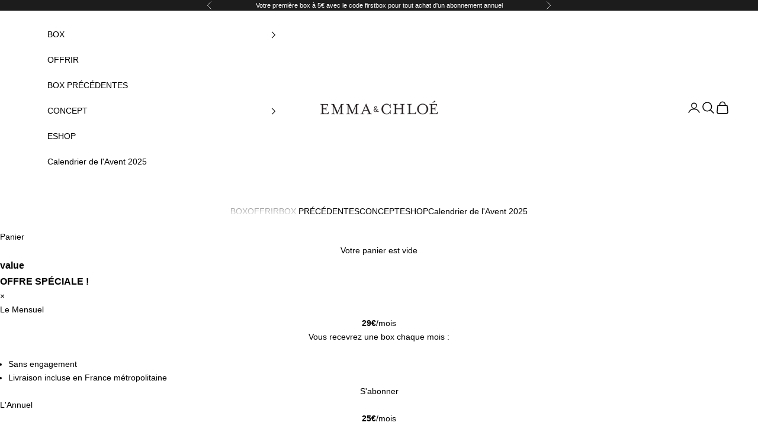

--- FILE ---
content_type: text/html; charset=utf-8
request_url: https://www.emma-chloe.fr/pages/caracteristiques
body_size: 33389
content:
<!doctype html>
<script async crossorigin fetchpriority="high" src="/cdn/shopifycloud/importmap-polyfill/es-modules-shim.2.4.0.js"></script>
<script type="text/javascript">
window.axeptioSettings = {
  clientId: "votre Project ID",
};
 
(function(d, s) {
  var t = d.getElementsByTagName(s)[0], e = d.createElement(s);
  e.async = true; e.src = "//static.axept.io/sdk.js";
  t.parentNode.insertBefore(e, t);
})(document, "script");
</script>
<script>
window.vendors_shopify = [
{
name: "shopify_preferences",
title: "Préférences",
shortDescription:
"Cookies qui mémorisent vos préférences, comme le pays ou la langue, pour personnaliser vos visites sur notre site web",
policyUrl: "https://www.shopify.com/legal/terms",
domain: "shopify.com",
},
{
name: "shopify_analytics",
title: "Analytique",
shortDescription:
"Cookies pour comprendre comment vous interagissez avec notre site",
policyUrl: "https://www.shopify.com/legal/terms",
domain: "shopify.com",
},
{
name: "shopify_marketing",
title: "Marketing",
shortDescription:
"Cookies pour fournir des publicités et des communications marketing basées sur vos intérêts",
policyUrl: "https://www.shopify.com/legal/terms",
domain: "shopify.com",
},
{
name: "shopify_sale_of_data",
title: "Vente de données",
shortDescription:
"Opter pour / contre le partage / vente de données",
policyUrl: "https://www.shopify.com/legal/terms",
domain: "shopify.com",
},
];

(_axcb = window._axcb || []).push(function (sdk) {
sdk.on("ready", function () {

if (!sdk.cookiesConfig) {
return;
}

// Construction de l'étape Shopify dans le widget de cookies
sdk.cookiesConfig.steps.splice(1, 0, {
hasVendors: true,
image: "cookie-bienvenue",
layout: "category",
message:
"Shopify utilise plusieurs services et plugins, nous pouvons les contrôler via leur API de confidentialité",
name: "welcome",
onlyOnce: true,
title: "Cookies Shopify",
subTitle: "Shopify utilise plusieurs services, cela vous convient-il ?",
vendors: window.vendors_shopify,
});

// API de consentement Shopify
window.Shopify.loadFeatures([
{
name: "consent-tracking-api",
version: "0.1",
},
]);
});

// Mise à jour de l'API de consentement Shopify
sdk.on("consent:saved", function (payload) {
const choices = payload.consent.preferences.vendors;
window.Shopify.customerPrivacy.setTrackingConsent(
{
preferences: choices.shopify_preferences,
analytics: choices.shopify_analytics,
marketing: choices.shopify_marketing,
sale_of_data: choices.shopify_sale_of_data,
},
() => {}
);
});
});
</script>
<html class="no-js" lang="fr" dir="ltr">
  <head>
    <meta charset="utf-8">
    <meta name="viewport" content="width=device-width, initial-scale=1.0, height=device-height, minimum-scale=1.0, maximum-scale=5.0">

    <title>Caractéristiques</title><link rel="canonical" href="https://www.emma-chloe.fr/pages/caracteristiques"><link rel="shortcut icon" href="//www.emma-chloe.fr/cdn/shop/files/LOGO-FAVICON-E_C_1.jpg?v=1726066904&width=96">
      <link rel="apple-touch-icon" href="//www.emma-chloe.fr/cdn/shop/files/LOGO-FAVICON-E_C_1.jpg?v=1726066904&width=180"><link rel="preconnect" href="https://fonts.shopifycdn.com" crossorigin><meta property="og:type" content="website">
  <meta property="og:title" content="Caractéristiques"><meta property="og:url" content="https://www.emma-chloe.fr/pages/caracteristiques">
<meta property="og:site_name" content="La Box Emma&amp;Chloé"><meta name="twitter:card" content="summary"><meta name="twitter:title" content="Caractéristiques">
  <meta name="twitter:description" content="Caractéristiques">


  <script type="application/ld+json">
  {
    "@context": "https://schema.org",
    "@type": "BreadcrumbList",
  "itemListElement": [{
      "@type": "ListItem",
      "position": 1,
      "name": "Accueil",
      "item": "https://www.emma-chloe.fr"
    },{
          "@type": "ListItem",
          "position": 2,
          "name": "Caractéristiques",
          "item": "https://www.emma-chloe.fr/pages/caracteristiques"
        }]
  }
  </script>

<style>/* Typography (heading) */
  

/* Typography (body) */
  



:root {
    /* Container */
    --container-max-width: 100%;
    --container-xxs-max-width: 27.5rem; /* 440px */
    --container-xs-max-width: 42.5rem; /* 680px */
    --container-sm-max-width: 61.25rem; /* 980px */
    --container-md-max-width: 71.875rem; /* 1150px */
    --container-lg-max-width: 78.75rem; /* 1260px */
    --container-xl-max-width: 85rem; /* 1360px */
    --container-gutter: 1.25rem;

    --section-vertical-spacing: 2rem;
    --section-vertical-spacing-tight:2rem;

    --section-stack-gap:1.5rem;
    --section-stack-gap-tight:1.5rem;

    /* Form settings */
    --form-gap: 1.25rem; /* Gap between fieldset and submit button */
    --fieldset-gap: 1rem; /* Gap between each form input within a fieldset */
    --form-control-gap: 0.625rem; /* Gap between input and label (ignored for floating label) */
    --checkbox-control-gap: 0.75rem; /* Horizontal gap between checkbox and its associated label */
    --input-padding-block: 0.65rem; /* Vertical padding for input, textarea and native select */
    --input-padding-inline: 0.8rem; /* Horizontal padding for input, textarea and native select */
    --checkbox-size: 0.875rem; /* Size (width and height) for checkbox */

    /* Other sizes */
    --sticky-area-height: calc(var(--announcement-bar-is-sticky, 0) * var(--announcement-bar-height, 0px) + var(--header-is-sticky, 0) * var(--header-is-visible, 1) * var(--header-height, 0px));

    /* RTL support */
    --transform-logical-flip: 1;
    --transform-origin-start: left;
    --transform-origin-end: right;

    /**
     * ---------------------------------------------------------------------
     * TYPOGRAPHY
     * ---------------------------------------------------------------------
     */

    /* Font properties */
    --heading-font-family: Helvetica, Arial, sans-serif;
    --heading-font-weight: 400;
    --heading-font-style: normal;
    --heading-text-transform: uppercase;
    --heading-letter-spacing: 0.0em;
    --text-font-family: Helvetica, Arial, sans-serif;
    --text-font-weight: 400;
    --text-font-style: normal;
    --text-letter-spacing: 0.0em;
    --button-font: var(--text-font-style) var(--text-font-weight) var(--text-sm) / 1.65 var(--text-font-family);
    --button-text-transform: uppercase;
    --button-letter-spacing: 0.0em;

    /* Font sizes */--text-heading-size-factor: 1;
    --text-h1: max(0.6875rem, clamp(1.375rem, 1.146341463414634rem + 0.975609756097561vw, 2rem) * var(--text-heading-size-factor));
    --text-h2: max(0.6875rem, clamp(1.25rem, 1.0670731707317074rem + 0.7804878048780488vw, 1.75rem) * var(--text-heading-size-factor));
    --text-h3: max(0.6875rem, clamp(1.125rem, 1.0335365853658536rem + 0.3902439024390244vw, 1.375rem) * var(--text-heading-size-factor));
    --text-h4: max(0.6875rem, clamp(1rem, 0.9542682926829268rem + 0.1951219512195122vw, 1.125rem) * var(--text-heading-size-factor));
    --text-h5: calc(0.875rem * var(--text-heading-size-factor));
    --text-h6: calc(0.75rem * var(--text-heading-size-factor));

    --text-xs: 0.6875rem;
    --text-sm: 0.75rem;
    --text-base: 0.75rem;
    --text-lg: 0.875rem;
    --text-xl: 1.125rem;

    /* Rounded variables (used for border radius) */
    --rounded-full: 9999px;
    --button-border-radius: 0.25rem;
    --input-border-radius: 0.0rem;

    /* Box shadow */
    --shadow-sm: 0 2px 8px rgb(0 0 0 / 0.05);
    --shadow: 0 5px 15px rgb(0 0 0 / 0.05);
    --shadow-md: 0 5px 30px rgb(0 0 0 / 0.05);
    --shadow-block: px px px rgb(var(--text-primary) / 0.0);

    /**
     * ---------------------------------------------------------------------
     * OTHER
     * ---------------------------------------------------------------------
     */

    --checkmark-svg-url: url(//www.emma-chloe.fr/cdn/shop/t/175/assets/checkmark.svg?v=77552481021870063511767643654);
    --cursor-zoom-in-svg-url: url(//www.emma-chloe.fr/cdn/shop/t/175/assets/cursor-zoom-in.svg?v=179346033183326186621767643653);
  }

  [dir="rtl"]:root {
    /* RTL support */
    --transform-logical-flip: -1;
    --transform-origin-start: right;
    --transform-origin-end: left;
  }

  @media screen and (min-width: 700px) {
    :root {
      /* Typography (font size) */
      --text-xs: 0.75rem;
      --text-sm: 0.8125rem;
      --text-base: 0.875rem;
      --text-lg: 1.0rem;
      --text-xl: 1.25rem;

      /* Spacing settings */
      --container-gutter: 2rem;
    }
  }

  @media screen and (min-width: 1000px) {
    :root {
      /* Spacing settings */
      --container-gutter: 3rem;

      --section-vertical-spacing: 3rem;
      --section-vertical-spacing-tight: 3rem;

      --section-stack-gap:2.25rem;
      --section-stack-gap-tight:2.25rem;
    }
  }:root {/* Overlay used for modal */
    --page-overlay: 0 0 0 / 0.4;

    /* We use the first scheme background as default */
    --page-background: ;

    /* Product colors */
    --on-sale-text: 223 109 66;
    --on-sale-badge-background: 223 109 66;
    --on-sale-badge-text: 255 255 255;
    --sold-out-badge-background: 255 255 255;
    --sold-out-badge-text: 0 0 0 / 0.65;
    --custom-badge-background: 255 255 255;
    --custom-badge-text: 0 0 0 / 0.65;
    --star-color: 28 28 28;

    /* Status colors */
    --success-background: 212 227 203;
    --success-text: 48 122 7;
    --warning-background: 253 241 224;
    --warning-text: 237 138 0;
    --error-background: 243 204 204;
    --error-text: 203 43 43;
  }.color-scheme--scheme-1 {
      /* Color settings */--accent: 0 0 0;
      --text-color: 0 0 0;
      --background: 255 255 255 / 1.0;
      --background-without-opacity: 255 255 255;
      --background-gradient: ;--border-color: 217 217 217;/* Button colors */
      --button-background: 0 0 0;
      --button-text-color: 255 255 255;

      /* Circled buttons */
      --circle-button-background: 255 255 255;
      --circle-button-text-color: 0 0 0;
    }.shopify-section:has(.section-spacing.color-scheme--bg-54922f2e920ba8346f6dc0fba343d673) + .shopify-section:has(.section-spacing.color-scheme--bg-54922f2e920ba8346f6dc0fba343d673:not(.bordered-section)) .section-spacing {
      padding-block-start: 0;
    }.color-scheme--scheme-2 {
      /* Color settings */--accent: 203 161 87;
      --text-color: 0 0 0;
      --background: 255 255 255 / 1.0;
      --background-without-opacity: 255 255 255;
      --background-gradient: ;--border-color: 217 217 217;/* Button colors */
      --button-background: 203 161 87;
      --button-text-color: 255 255 255;

      /* Circled buttons */
      --circle-button-background: 255 255 255;
      --circle-button-text-color: 0 0 0;
    }.shopify-section:has(.section-spacing.color-scheme--bg-54922f2e920ba8346f6dc0fba343d673) + .shopify-section:has(.section-spacing.color-scheme--bg-54922f2e920ba8346f6dc0fba343d673:not(.bordered-section)) .section-spacing {
      padding-block-start: 0;
    }.color-scheme--scheme-3 {
      /* Color settings */--accent: 255 255 255;
      --text-color: 255 255 255;
      --background: 28 28 28 / 1.0;
      --background-without-opacity: 28 28 28;
      --background-gradient: ;--border-color: 62 62 62;/* Button colors */
      --button-background: 255 255 255;
      --button-text-color: 28 28 28;

      /* Circled buttons */
      --circle-button-background: 255 255 255;
      --circle-button-text-color: 28 28 28;
    }.shopify-section:has(.section-spacing.color-scheme--bg-c1f8cb21047e4797e94d0969dc5d1e44) + .shopify-section:has(.section-spacing.color-scheme--bg-c1f8cb21047e4797e94d0969dc5d1e44:not(.bordered-section)) .section-spacing {
      padding-block-start: 0;
    }.color-scheme--scheme-4 {
      /* Color settings */--accent: 255 255 255;
      --text-color: 255 255 255;
      --background: 0 0 0 / 0.0;
      --background-without-opacity: 0 0 0;
      --background-gradient: ;--border-color: 255 255 255;/* Button colors */
      --button-background: 255 255 255;
      --button-text-color: 28 28 28;

      /* Circled buttons */
      --circle-button-background: 255 255 255;
      --circle-button-text-color: 28 28 28;
    }.shopify-section:has(.section-spacing.color-scheme--bg-3671eee015764974ee0aef1536023e0f) + .shopify-section:has(.section-spacing.color-scheme--bg-3671eee015764974ee0aef1536023e0f:not(.bordered-section)) .section-spacing {
      padding-block-start: 0;
    }.color-scheme--scheme-74bec537-818f-4cae-9645-51bcde0f4042 {
      /* Color settings */--accent: 0 0 0;
      --text-color: 0 0 0;
      --background: 255 255 255 / 1.0;
      --background-without-opacity: 255 255 255;
      --background-gradient: ;--border-color: 217 217 217;/* Button colors */
      --button-background: 0 0 0;
      --button-text-color: 255 255 255;

      /* Circled buttons */
      --circle-button-background: 255 255 255;
      --circle-button-text-color: 0 0 0;
    }.shopify-section:has(.section-spacing.color-scheme--bg-54922f2e920ba8346f6dc0fba343d673) + .shopify-section:has(.section-spacing.color-scheme--bg-54922f2e920ba8346f6dc0fba343d673:not(.bordered-section)) .section-spacing {
      padding-block-start: 0;
    }.color-scheme--scheme-53d2fb99-1980-46a8-a8ee-70e87d9a90f7 {
      /* Color settings */--accent: 255 255 255;
      --text-color: 255 255 255;
      --background: 183 182 180 / 1.0;
      --background-without-opacity: 183 182 180;
      --background-gradient: ;--border-color: 194 193 191;/* Button colors */
      --button-background: 255 255 255;
      --button-text-color: 0 0 0;

      /* Circled buttons */
      --circle-button-background: 255 255 255;
      --circle-button-text-color: 28 28 28;
    }.shopify-section:has(.section-spacing.color-scheme--bg-1787a885d4a1511149f33bdabf0f75e8) + .shopify-section:has(.section-spacing.color-scheme--bg-1787a885d4a1511149f33bdabf0f75e8:not(.bordered-section)) .section-spacing {
      padding-block-start: 0;
    }.color-scheme--scheme-e4b76386-722c-4630-836e-6fa1bc084f86 {
      /* Color settings */--accent: 0 0 0;
      --text-color: 0 0 0;
      --background: 255 255 255 / 1.0;
      --background-without-opacity: 255 255 255;
      --background-gradient: ;--border-color: 217 217 217;/* Button colors */
      --button-background: 0 0 0;
      --button-text-color: 255 255 255;

      /* Circled buttons */
      --circle-button-background: 255 255 255;
      --circle-button-text-color: 0 0 0;
    }.shopify-section:has(.section-spacing.color-scheme--bg-54922f2e920ba8346f6dc0fba343d673) + .shopify-section:has(.section-spacing.color-scheme--bg-54922f2e920ba8346f6dc0fba343d673:not(.bordered-section)) .section-spacing {
      padding-block-start: 0;
    }.color-scheme--scheme-3784158f-df00-4813-a5de-15bf2ead7156 {
      /* Color settings */--accent: 0 0 0;
      --text-color: 0 0 0;
      --background: 255 255 255 / 1.0;
      --background-without-opacity: 255 255 255;
      --background-gradient: ;--border-color: 217 217 217;/* Button colors */
      --button-background: 0 0 0;
      --button-text-color: 255 255 255;

      /* Circled buttons */
      --circle-button-background: 255 255 255;
      --circle-button-text-color: 0 0 0;
    }.shopify-section:has(.section-spacing.color-scheme--bg-54922f2e920ba8346f6dc0fba343d673) + .shopify-section:has(.section-spacing.color-scheme--bg-54922f2e920ba8346f6dc0fba343d673:not(.bordered-section)) .section-spacing {
      padding-block-start: 0;
    }.color-scheme--scheme-982307ff-7402-4b4b-9127-42cc3505af86 {
      /* Color settings */--accent: 255 255 255;
      --text-color: 255 255 255;
      --background: 203 161 87 / 1.0;
      --background-without-opacity: 203 161 87;
      --background-gradient: ;--border-color: 211 175 112;/* Button colors */
      --button-background: 255 255 255;
      --button-text-color: 255 255 255;

      /* Circled buttons */
      --circle-button-background: 255 255 255;
      --circle-button-text-color: 0 0 0;
    }.shopify-section:has(.section-spacing.color-scheme--bg-9de897892f8162d4423e58202d8ea232) + .shopify-section:has(.section-spacing.color-scheme--bg-9de897892f8162d4423e58202d8ea232:not(.bordered-section)) .section-spacing {
      padding-block-start: 0;
    }.color-scheme--dialog {
      /* Color settings */--accent: 0 0 0;
      --text-color: 0 0 0;
      --background: 255 255 255 / 1.0;
      --background-without-opacity: 255 255 255;
      --background-gradient: ;--border-color: 217 217 217;/* Button colors */
      --button-background: 0 0 0;
      --button-text-color: 255 255 255;

      /* Circled buttons */
      --circle-button-background: 255 255 255;
      --circle-button-text-color: 0 0 0;
    }
</style><script>
  document.documentElement.classList.replace('no-js', 'js');

  // This allows to expose several variables to the global scope, to be used in scripts
  window.themeVariables = {
    settings: {
      showPageTransition: false,
      pageType: "page",
      moneyFormat: "{{amount_with_comma_separator}}€",
      moneyWithCurrencyFormat: "{{amount_with_comma_separator}} EUR",
      currencyCodeEnabled: false,
      cartType: "drawer",
      staggerMenuApparition: false
    },

    strings: {
      addToCartButton: "Ajouter au panier",
      soldOutButton: "En rupture",
      preOrderButton: "Pré-commander",
      unavailableButton: "Indisponible",
      addedToCart: "Produit ajouté au panier !",
      closeGallery: "Fermer la galerie",
      zoomGallery: "Zoomer sur l\u0026#39;image",
      errorGallery: "L\u0026#39;image ne peut pas etre chargée",
      soldOutBadge: "En rupture",
      discountBadge: "Economisez @@",
      sku: "SKU:",
      shippingEstimatorNoResults: "Nous ne livrons pas à votre adresse.",
      shippingEstimatorOneResult: "Il y a un résultat pour votre adresse :",
      shippingEstimatorMultipleResults: "Il y a plusieurs résultats pour votre adresse :",
      shippingEstimatorError: "Impossible d\u0026#39;estimer les frais de livraison :",
      next: "Suivant",
      previous: "Précédent"
    },

    mediaQueries: {
      'sm': 'screen and (min-width: 700px)',
      'md': 'screen and (min-width: 1000px)',
      'lg': 'screen and (min-width: 1150px)',
      'xl': 'screen and (min-width: 1400px)',
      '2xl': 'screen and (min-width: 1600px)',
      'sm-max': 'screen and (max-width: 699px)',
      'md-max': 'screen and (max-width: 999px)',
      'lg-max': 'screen and (max-width: 1149px)',
      'xl-max': 'screen and (max-width: 1399px)',
      '2xl-max': 'screen and (max-width: 1599px)',
      'motion-safe': '(prefers-reduced-motion: no-preference)',
      'motion-reduce': '(prefers-reduced-motion: reduce)',
      'supports-hover': 'screen and (pointer: fine)',
      'supports-touch': 'screen and (hover: none)'
    }
  };</script><script>
      if (!(HTMLScriptElement.supports && HTMLScriptElement.supports('importmap'))) {
        const importMapPolyfill = document.createElement('script');
        importMapPolyfill.async = true;
        importMapPolyfill.src = "//www.emma-chloe.fr/cdn/shop/t/175/assets/es-module-shims.min.js?v=163628956881225179081767643611";

        document.head.appendChild(importMapPolyfill);
      }
    </script>

    <script type="importmap">{
        "imports": {
          "vendor": "//www.emma-chloe.fr/cdn/shop/t/175/assets/vendor.min.js?v=55120211853256353121767643618",
          "theme": "//www.emma-chloe.fr/cdn/shop/t/175/assets/theme.js?v=41870847793071402691767643616",
          "photoswipe": "//www.emma-chloe.fr/cdn/shop/t/175/assets/photoswipe.min.js?v=20290624223189769891767643612"
        }
      }
    </script>

    <script type="module" src="//www.emma-chloe.fr/cdn/shop/t/175/assets/vendor.min.js?v=55120211853256353121767643618"></script>
    <script type="module" src="//www.emma-chloe.fr/cdn/shop/t/175/assets/theme.js?v=41870847793071402691767643616"></script>

    <script>window.performance && window.performance.mark && window.performance.mark('shopify.content_for_header.start');</script><meta name="google-site-verification" content="624bkxV_OvLsfRKVO0IREEnF2y-QioCJVRSA6x8BVL8">
<meta name="facebook-domain-verification" content="s96pf157kvkmrzeqm8jedwogbbslol">
<meta name="facebook-domain-verification" content="bgtonzcwkmqpmpy1wt6lkhbim2jmec">
<meta id="shopify-digital-wallet" name="shopify-digital-wallet" content="/55198056648/digital_wallets/dialog">
<meta name="shopify-checkout-api-token" content="926d813f7c2329940f953365ac2466ad">
<meta id="in-context-paypal-metadata" data-shop-id="55198056648" data-venmo-supported="false" data-environment="production" data-locale="fr_FR" data-paypal-v4="true" data-currency="EUR">
<link rel="alternate" hreflang="x-default" href="https://www.emma-chloe.fr/pages/caracteristiques">
<link rel="alternate" hreflang="fr-FR" href="https://www.emma-chloe.fr/pages/caracteristiques">
<link rel="alternate" hreflang="en-FR" href="https://www.emma-chloe.fr/en/pages/features">
<script async="async" src="/checkouts/internal/preloads.js?locale=fr-FR"></script>
<link rel="preconnect" href="https://shop.app" crossorigin="anonymous">
<script async="async" src="https://shop.app/checkouts/internal/preloads.js?locale=fr-FR&shop_id=55198056648" crossorigin="anonymous"></script>
<script id="apple-pay-shop-capabilities" type="application/json">{"shopId":55198056648,"countryCode":"FR","currencyCode":"EUR","merchantCapabilities":["supports3DS"],"merchantId":"gid:\/\/shopify\/Shop\/55198056648","merchantName":"La Box Emma\u0026Chloé","requiredBillingContactFields":["postalAddress","email","phone"],"requiredShippingContactFields":["postalAddress","email","phone"],"shippingType":"shipping","supportedNetworks":["visa","masterCard","amex","maestro"],"total":{"type":"pending","label":"La Box Emma\u0026Chloé","amount":"1.00"},"shopifyPaymentsEnabled":true,"supportsSubscriptions":true}</script>
<script id="shopify-features" type="application/json">{"accessToken":"926d813f7c2329940f953365ac2466ad","betas":["rich-media-storefront-analytics"],"domain":"www.emma-chloe.fr","predictiveSearch":true,"shopId":55198056648,"locale":"fr"}</script>
<script>var Shopify = Shopify || {};
Shopify.shop = "labox-fr-emma-chloe.myshopify.com";
Shopify.locale = "fr";
Shopify.currency = {"active":"EUR","rate":"1.0"};
Shopify.country = "FR";
Shopify.theme = {"name":"Box Janvier 2026 ","id":189192077695,"schema_name":"Prestige","schema_version":"9.3.0","theme_store_id":null,"role":"main"};
Shopify.theme.handle = "null";
Shopify.theme.style = {"id":null,"handle":null};
Shopify.cdnHost = "www.emma-chloe.fr/cdn";
Shopify.routes = Shopify.routes || {};
Shopify.routes.root = "/";</script>
<script type="module">!function(o){(o.Shopify=o.Shopify||{}).modules=!0}(window);</script>
<script>!function(o){function n(){var o=[];function n(){o.push(Array.prototype.slice.apply(arguments))}return n.q=o,n}var t=o.Shopify=o.Shopify||{};t.loadFeatures=n(),t.autoloadFeatures=n()}(window);</script>
<script>
  window.ShopifyPay = window.ShopifyPay || {};
  window.ShopifyPay.apiHost = "shop.app\/pay";
  window.ShopifyPay.redirectState = null;
</script>
<script id="shop-js-analytics" type="application/json">{"pageType":"page"}</script>
<script defer="defer" async type="module" src="//www.emma-chloe.fr/cdn/shopifycloud/shop-js/modules/v2/client.init-shop-cart-sync_DyYWCJny.fr.esm.js"></script>
<script defer="defer" async type="module" src="//www.emma-chloe.fr/cdn/shopifycloud/shop-js/modules/v2/chunk.common_BDBm0ZZC.esm.js"></script>
<script type="module">
  await import("//www.emma-chloe.fr/cdn/shopifycloud/shop-js/modules/v2/client.init-shop-cart-sync_DyYWCJny.fr.esm.js");
await import("//www.emma-chloe.fr/cdn/shopifycloud/shop-js/modules/v2/chunk.common_BDBm0ZZC.esm.js");

  window.Shopify.SignInWithShop?.initShopCartSync?.({"fedCMEnabled":true,"windoidEnabled":true});

</script>
<script>
  window.Shopify = window.Shopify || {};
  if (!window.Shopify.featureAssets) window.Shopify.featureAssets = {};
  window.Shopify.featureAssets['shop-js'] = {"shop-cart-sync":["modules/v2/client.shop-cart-sync_B_Bw5PRo.fr.esm.js","modules/v2/chunk.common_BDBm0ZZC.esm.js"],"init-fed-cm":["modules/v2/client.init-fed-cm_-pdRnAOg.fr.esm.js","modules/v2/chunk.common_BDBm0ZZC.esm.js"],"init-windoid":["modules/v2/client.init-windoid_DnYlFG1h.fr.esm.js","modules/v2/chunk.common_BDBm0ZZC.esm.js"],"shop-cash-offers":["modules/v2/client.shop-cash-offers_C5kHJTSN.fr.esm.js","modules/v2/chunk.common_BDBm0ZZC.esm.js","modules/v2/chunk.modal_CtqKD1z8.esm.js"],"shop-button":["modules/v2/client.shop-button_mcpRJFuh.fr.esm.js","modules/v2/chunk.common_BDBm0ZZC.esm.js"],"init-shop-email-lookup-coordinator":["modules/v2/client.init-shop-email-lookup-coordinator_BCzilhpw.fr.esm.js","modules/v2/chunk.common_BDBm0ZZC.esm.js"],"shop-toast-manager":["modules/v2/client.shop-toast-manager_C_QXj6h0.fr.esm.js","modules/v2/chunk.common_BDBm0ZZC.esm.js"],"shop-login-button":["modules/v2/client.shop-login-button_BEQFZ84Y.fr.esm.js","modules/v2/chunk.common_BDBm0ZZC.esm.js","modules/v2/chunk.modal_CtqKD1z8.esm.js"],"avatar":["modules/v2/client.avatar_BTnouDA3.fr.esm.js"],"init-shop-cart-sync":["modules/v2/client.init-shop-cart-sync_DyYWCJny.fr.esm.js","modules/v2/chunk.common_BDBm0ZZC.esm.js"],"pay-button":["modules/v2/client.pay-button_DsS5m06H.fr.esm.js","modules/v2/chunk.common_BDBm0ZZC.esm.js"],"init-shop-for-new-customer-accounts":["modules/v2/client.init-shop-for-new-customer-accounts_BFJXT-UG.fr.esm.js","modules/v2/client.shop-login-button_BEQFZ84Y.fr.esm.js","modules/v2/chunk.common_BDBm0ZZC.esm.js","modules/v2/chunk.modal_CtqKD1z8.esm.js"],"init-customer-accounts-sign-up":["modules/v2/client.init-customer-accounts-sign-up_QowAcxX2.fr.esm.js","modules/v2/client.shop-login-button_BEQFZ84Y.fr.esm.js","modules/v2/chunk.common_BDBm0ZZC.esm.js","modules/v2/chunk.modal_CtqKD1z8.esm.js"],"shop-follow-button":["modules/v2/client.shop-follow-button_9fzI0NJX.fr.esm.js","modules/v2/chunk.common_BDBm0ZZC.esm.js","modules/v2/chunk.modal_CtqKD1z8.esm.js"],"checkout-modal":["modules/v2/client.checkout-modal_DHwrZ6kr.fr.esm.js","modules/v2/chunk.common_BDBm0ZZC.esm.js","modules/v2/chunk.modal_CtqKD1z8.esm.js"],"init-customer-accounts":["modules/v2/client.init-customer-accounts_BBfGV8Xt.fr.esm.js","modules/v2/client.shop-login-button_BEQFZ84Y.fr.esm.js","modules/v2/chunk.common_BDBm0ZZC.esm.js","modules/v2/chunk.modal_CtqKD1z8.esm.js"],"lead-capture":["modules/v2/client.lead-capture_BFlE4x9y.fr.esm.js","modules/v2/chunk.common_BDBm0ZZC.esm.js","modules/v2/chunk.modal_CtqKD1z8.esm.js"],"shop-login":["modules/v2/client.shop-login_C8y8Opox.fr.esm.js","modules/v2/chunk.common_BDBm0ZZC.esm.js","modules/v2/chunk.modal_CtqKD1z8.esm.js"],"payment-terms":["modules/v2/client.payment-terms_DoIedF_y.fr.esm.js","modules/v2/chunk.common_BDBm0ZZC.esm.js","modules/v2/chunk.modal_CtqKD1z8.esm.js"]};
</script>
<script>(function() {
  var isLoaded = false;
  function asyncLoad() {
    if (isLoaded) return;
    isLoaded = true;
    var urls = ["https:\/\/static.rechargecdn.com\/static\/js\/recharge.js?shop=labox-fr-emma-chloe.myshopify.com","https:\/\/str.rise-ai.com\/?shop=labox-fr-emma-chloe.myshopify.com","https:\/\/strn.rise-ai.com\/?shop=labox-fr-emma-chloe.myshopify.com","\/\/social-login.oxiapps.com\/api\/init?vt=928352\u0026shop=labox-fr-emma-chloe.myshopify.com","https:\/\/mpop.pxucdn.com\/apps.pixelunion.net\/scripts\/js\/countdown\/bundle.min.js?shop=labox-fr-emma-chloe.myshopify.com","https:\/\/instafeed.nfcube.com\/cdn\/57838bb39a05822093ae412d837db39b.js?shop=labox-fr-emma-chloe.myshopify.com","https:\/\/static.rechargecdn.com\/assets\/js\/widget.min.js?shop=labox-fr-emma-chloe.myshopify.com","https:\/\/cdn.shipup.co\/latest_v2\/shipup-shopify.js?shop=labox-fr-emma-chloe.myshopify.com"];
    for (var i = 0; i < urls.length; i++) {
      var s = document.createElement('script');
      s.type = 'text/javascript';
      s.async = true;
      s.src = urls[i];
      var x = document.getElementsByTagName('script')[0];
      x.parentNode.insertBefore(s, x);
    }
  };
  if(window.attachEvent) {
    window.attachEvent('onload', asyncLoad);
  } else {
    window.addEventListener('load', asyncLoad, false);
  }
})();</script>
<script id="__st">var __st={"a":55198056648,"offset":3600,"reqid":"6b95e43e-bb03-45c3-a6b3-3cfe8156da11-1768897735","pageurl":"www.emma-chloe.fr\/pages\/caracteristiques","s":"pages-79552348360","u":"082badc0c0de","p":"page","rtyp":"page","rid":79552348360};</script>
<script>window.ShopifyPaypalV4VisibilityTracking = true;</script>
<script id="captcha-bootstrap">!function(){'use strict';const t='contact',e='account',n='new_comment',o=[[t,t],['blogs',n],['comments',n],[t,'customer']],c=[[e,'customer_login'],[e,'guest_login'],[e,'recover_customer_password'],[e,'create_customer']],r=t=>t.map((([t,e])=>`form[action*='/${t}']:not([data-nocaptcha='true']) input[name='form_type'][value='${e}']`)).join(','),a=t=>()=>t?[...document.querySelectorAll(t)].map((t=>t.form)):[];function s(){const t=[...o],e=r(t);return a(e)}const i='password',u='form_key',d=['recaptcha-v3-token','g-recaptcha-response','h-captcha-response',i],f=()=>{try{return window.sessionStorage}catch{return}},m='__shopify_v',_=t=>t.elements[u];function p(t,e,n=!1){try{const o=window.sessionStorage,c=JSON.parse(o.getItem(e)),{data:r}=function(t){const{data:e,action:n}=t;return t[m]||n?{data:e,action:n}:{data:t,action:n}}(c);for(const[e,n]of Object.entries(r))t.elements[e]&&(t.elements[e].value=n);n&&o.removeItem(e)}catch(o){console.error('form repopulation failed',{error:o})}}const l='form_type',E='cptcha';function T(t){t.dataset[E]=!0}const w=window,h=w.document,L='Shopify',v='ce_forms',y='captcha';let A=!1;((t,e)=>{const n=(g='f06e6c50-85a8-45c8-87d0-21a2b65856fe',I='https://cdn.shopify.com/shopifycloud/storefront-forms-hcaptcha/ce_storefront_forms_captcha_hcaptcha.v1.5.2.iife.js',D={infoText:'Protégé par hCaptcha',privacyText:'Confidentialité',termsText:'Conditions'},(t,e,n)=>{const o=w[L][v],c=o.bindForm;if(c)return c(t,g,e,D).then(n);var r;o.q.push([[t,g,e,D],n]),r=I,A||(h.body.append(Object.assign(h.createElement('script'),{id:'captcha-provider',async:!0,src:r})),A=!0)});var g,I,D;w[L]=w[L]||{},w[L][v]=w[L][v]||{},w[L][v].q=[],w[L][y]=w[L][y]||{},w[L][y].protect=function(t,e){n(t,void 0,e),T(t)},Object.freeze(w[L][y]),function(t,e,n,w,h,L){const[v,y,A,g]=function(t,e,n){const i=e?o:[],u=t?c:[],d=[...i,...u],f=r(d),m=r(i),_=r(d.filter((([t,e])=>n.includes(e))));return[a(f),a(m),a(_),s()]}(w,h,L),I=t=>{const e=t.target;return e instanceof HTMLFormElement?e:e&&e.form},D=t=>v().includes(t);t.addEventListener('submit',(t=>{const e=I(t);if(!e)return;const n=D(e)&&!e.dataset.hcaptchaBound&&!e.dataset.recaptchaBound,o=_(e),c=g().includes(e)&&(!o||!o.value);(n||c)&&t.preventDefault(),c&&!n&&(function(t){try{if(!f())return;!function(t){const e=f();if(!e)return;const n=_(t);if(!n)return;const o=n.value;o&&e.removeItem(o)}(t);const e=Array.from(Array(32),(()=>Math.random().toString(36)[2])).join('');!function(t,e){_(t)||t.append(Object.assign(document.createElement('input'),{type:'hidden',name:u})),t.elements[u].value=e}(t,e),function(t,e){const n=f();if(!n)return;const o=[...t.querySelectorAll(`input[type='${i}']`)].map((({name:t})=>t)),c=[...d,...o],r={};for(const[a,s]of new FormData(t).entries())c.includes(a)||(r[a]=s);n.setItem(e,JSON.stringify({[m]:1,action:t.action,data:r}))}(t,e)}catch(e){console.error('failed to persist form',e)}}(e),e.submit())}));const S=(t,e)=>{t&&!t.dataset[E]&&(n(t,e.some((e=>e===t))),T(t))};for(const o of['focusin','change'])t.addEventListener(o,(t=>{const e=I(t);D(e)&&S(e,y())}));const B=e.get('form_key'),M=e.get(l),P=B&&M;t.addEventListener('DOMContentLoaded',(()=>{const t=y();if(P)for(const e of t)e.elements[l].value===M&&p(e,B);[...new Set([...A(),...v().filter((t=>'true'===t.dataset.shopifyCaptcha))])].forEach((e=>S(e,t)))}))}(h,new URLSearchParams(w.location.search),n,t,e,['guest_login'])})(!0,!0)}();</script>
<script integrity="sha256-4kQ18oKyAcykRKYeNunJcIwy7WH5gtpwJnB7kiuLZ1E=" data-source-attribution="shopify.loadfeatures" defer="defer" src="//www.emma-chloe.fr/cdn/shopifycloud/storefront/assets/storefront/load_feature-a0a9edcb.js" crossorigin="anonymous"></script>
<script crossorigin="anonymous" defer="defer" src="//www.emma-chloe.fr/cdn/shopifycloud/storefront/assets/shopify_pay/storefront-65b4c6d7.js?v=20250812"></script>
<script data-source-attribution="shopify.dynamic_checkout.dynamic.init">var Shopify=Shopify||{};Shopify.PaymentButton=Shopify.PaymentButton||{isStorefrontPortableWallets:!0,init:function(){window.Shopify.PaymentButton.init=function(){};var t=document.createElement("script");t.src="https://www.emma-chloe.fr/cdn/shopifycloud/portable-wallets/latest/portable-wallets.fr.js",t.type="module",document.head.appendChild(t)}};
</script>
<script data-source-attribution="shopify.dynamic_checkout.buyer_consent">
  function portableWalletsHideBuyerConsent(e){var t=document.getElementById("shopify-buyer-consent"),n=document.getElementById("shopify-subscription-policy-button");t&&n&&(t.classList.add("hidden"),t.setAttribute("aria-hidden","true"),n.removeEventListener("click",e))}function portableWalletsShowBuyerConsent(e){var t=document.getElementById("shopify-buyer-consent"),n=document.getElementById("shopify-subscription-policy-button");t&&n&&(t.classList.remove("hidden"),t.removeAttribute("aria-hidden"),n.addEventListener("click",e))}window.Shopify?.PaymentButton&&(window.Shopify.PaymentButton.hideBuyerConsent=portableWalletsHideBuyerConsent,window.Shopify.PaymentButton.showBuyerConsent=portableWalletsShowBuyerConsent);
</script>
<script data-source-attribution="shopify.dynamic_checkout.cart.bootstrap">document.addEventListener("DOMContentLoaded",(function(){function t(){return document.querySelector("shopify-accelerated-checkout-cart, shopify-accelerated-checkout")}if(t())Shopify.PaymentButton.init();else{new MutationObserver((function(e,n){t()&&(Shopify.PaymentButton.init(),n.disconnect())})).observe(document.body,{childList:!0,subtree:!0})}}));
</script>
<script id='scb4127' type='text/javascript' async='' src='https://www.emma-chloe.fr/cdn/shopifycloud/privacy-banner/storefront-banner.js'></script><link id="shopify-accelerated-checkout-styles" rel="stylesheet" media="screen" href="https://www.emma-chloe.fr/cdn/shopifycloud/portable-wallets/latest/accelerated-checkout-backwards-compat.css" crossorigin="anonymous">
<style id="shopify-accelerated-checkout-cart">
        #shopify-buyer-consent {
  margin-top: 1em;
  display: inline-block;
  width: 100%;
}

#shopify-buyer-consent.hidden {
  display: none;
}

#shopify-subscription-policy-button {
  background: none;
  border: none;
  padding: 0;
  text-decoration: underline;
  font-size: inherit;
  cursor: pointer;
}

#shopify-subscription-policy-button::before {
  box-shadow: none;
}

      </style>

<script>window.performance && window.performance.mark && window.performance.mark('shopify.content_for_header.end');</script>
<link href="//www.emma-chloe.fr/cdn/shop/t/175/assets/theme.css?v=29627410783445700671767643614" rel="stylesheet" type="text/css" media="all" /><!-- BEGIN app block: shopify://apps/gorgias-live-chat-helpdesk/blocks/gorgias/a66db725-7b96-4e3f-916e-6c8e6f87aaaa -->
<script defer data-gorgias-loader-chat src="https://config.gorgias.chat/bundle-loader/shopify/labox-fr-emma-chloe.myshopify.com"></script>


<script defer data-gorgias-loader-convert  src="https://cdn.9gtb.com/loader.js"></script>


<script defer data-gorgias-loader-mailto-replace  src="https://config.gorgias.help/api/contact-forms/replace-mailto-script.js?shopName=labox-fr-emma-chloe"></script>


<!-- END app block --><!-- BEGIN app block: shopify://apps/eg-auto-add-to-cart/blocks/app-embed/0f7d4f74-1e89-4820-aec4-6564d7e535d2 -->










  
    <script
      async
      type="text/javascript"
      src="https://cdn.506.io/eg/script.js?shop=labox-fr-emma-chloe.myshopify.com&v=7"
    ></script>
  



  <meta id="easygift-shop" itemid="c2hvcF8kXzE3Njg4OTc3MzY=" content="{&quot;isInstalled&quot;:true,&quot;installedOn&quot;:&quot;2025-09-24T08:49:18.173Z&quot;,&quot;appVersion&quot;:&quot;3.0&quot;,&quot;subscriptionName&quot;:&quot;Standard&quot;,&quot;cartAnalytics&quot;:true,&quot;freeTrialEndsOn&quot;:&quot;2022-04-19T08:36:56.658Z&quot;,&quot;settings&quot;:{&quot;reminderBannerStyle&quot;:{&quot;position&quot;:{&quot;horizontal&quot;:&quot;right&quot;,&quot;vertical&quot;:&quot;bottom&quot;},&quot;imageUrl&quot;:null,&quot;closingMode&quot;:&quot;doNotAutoClose&quot;,&quot;cssStyles&quot;:&quot;&quot;,&quot;displayAfter&quot;:5,&quot;headerText&quot;:&quot;&quot;,&quot;primaryColor&quot;:&quot;#000000&quot;,&quot;reshowBannerAfter&quot;:&quot;everyNewSession&quot;,&quot;selfcloseAfter&quot;:5,&quot;showImage&quot;:false,&quot;subHeaderText&quot;:&quot;&quot;},&quot;addedItemIdentifier&quot;:&quot;_Gifted&quot;,&quot;ignoreOtherAppLineItems&quot;:null,&quot;customVariantsInfoLifetimeMins&quot;:1440,&quot;redirectPath&quot;:null,&quot;ignoreNonStandardCartRequests&quot;:false,&quot;bannerStyle&quot;:{&quot;position&quot;:{&quot;horizontal&quot;:&quot;right&quot;,&quot;vertical&quot;:&quot;bottom&quot;},&quot;cssStyles&quot;:null,&quot;primaryColor&quot;:&quot;#000000&quot;},&quot;themePresetId&quot;:&quot;0&quot;,&quot;notificationStyle&quot;:{&quot;position&quot;:{&quot;horizontal&quot;:&quot;right&quot;,&quot;vertical&quot;:&quot;bottom&quot;},&quot;primaryColor&quot;:&quot;#3A3A3A&quot;,&quot;duration&quot;:&quot;10&quot;,&quot;cssStyles&quot;:&quot;#aca-notifications-wrapper {\n  display: block;\n  right: 0;\n  bottom: 0;\n  position: fixed;\n  z-index: 99999999;\n  max-height: 100%;\n  overflow: auto;\n}\n.aca-notification-container {\n  display: flex;\n  flex-direction: row;\n  text-align: left;\n  font-size: 16px;\n  margin: 12px;\n  padding: 8px;\n  background-color: #FFFFFF;\n  width: fit-content;\n  box-shadow: rgb(170 170 170) 0px 0px 5px;\n  border-radius: 8px;\n  opacity: 0;\n  transition: opacity 0.4s ease-in-out;\n}\n.aca-notification-container .aca-notification-image {\n  display: flex;\n  align-items: center;\n  justify-content: center;\n  min-height: 60px;\n  min-width: 60px;\n  height: 60px;\n  width: 60px;\n  background-color: #FFFFFF;\n  margin: 8px;\n}\n.aca-notification-image img {\n  display: block;\n  max-width: 100%;\n  max-height: 100%;\n  width: auto;\n  height: auto;\n  border-radius: 6px;\n  box-shadow: rgba(99, 115, 129, 0.29) 0px 0px 4px 1px;\n}\n.aca-notification-container .aca-notification-text {\n  flex-grow: 1;\n  margin: 8px;\n  max-width: 260px;\n}\n.aca-notification-heading {\n  font-size: 24px;\n  margin: 0 0 0.3em 0;\n  line-height: normal;\n  word-break: break-word;\n  line-height: 1.2;\n  max-height: 3.6em;\n  overflow: hidden;\n  color: #3A3A3A;\n}\n.aca-notification-subheading {\n  font-size: 18px;\n  margin: 0;\n  line-height: normal;\n  word-break: break-word;\n  line-height: 1.4;\n  max-height: 5.6em;\n  overflow: hidden;\n  color: #3A3A3A;\n}\n@media screen and (max-width: 450px) {\n  #aca-notifications-wrapper {\n    left: 0;\n    right: 0;\n  }\n  .aca-notification-container {\n    width: auto;\n  }\n.aca-notification-container .aca-notification-text {\n    max-width: none;\n  }\n}&quot;,&quot;hasCustomizations&quot;:false},&quot;fetchCartData&quot;:false,&quot;useLocalStorage&quot;:{&quot;enabled&quot;:false,&quot;expiryMinutes&quot;:null},&quot;popupStyle&quot;:{&quot;closeModalOutsideClick&quot;:true,&quot;primaryColor&quot;:&quot;#3A3A3A&quot;,&quot;secondaryColor&quot;:&quot;#3A3A3A&quot;,&quot;cssStyles&quot;:&quot;#aca-modal {\n  position: fixed;\n  left: 0;\n  top: 0;\n  width: 100%;\n  height: 100%;\n  background: rgba(0, 0, 0, 0.5);\n  z-index: 99999999;\n  overflow-x: hidden;\n  overflow-y: auto;\n  display: block;\n}\n#aca-modal-wrapper {\n  display: flex;\n  align-items: center;\n  width: 80%;\n  height: auto;\n  max-width: 1000px;\n  min-height: calc(100% - 60px);\n  margin: 30px auto;\n}\n#aca-modal-container {\n  position: relative;\n  display: flex;\n  flex-direction: column;\n  align-items: center;\n  justify-content: center;\n  box-shadow: 0 0 1.5rem rgba(17, 17, 17, 0.7);\n  width: 100%;\n  padding: 20px;\n  background-color: #FFFFFF;\n}\n#aca-close-icon-container {\n  position: absolute;\n  top: 12px;\n  right: 12px;\n  width: 25px;\n  display: none;\n}\n#aca-close-icon {\n  stroke: #333333;\n}\n#aca-modal-custom-image-container {\n  background-color: #FFFFFF;\n  margin: 0.5em 0;\n}\n#aca-modal-custom-image-container img {\n  display: block;\n  min-width: 60px;\n  min-height: 60px;\n  max-width: 200px;\n  max-height: 200px;\n  width: auto;\n  height: auto;\n}\n#aca-modal-headline {\n  text-align: center;\n  text-transform: none;\n  letter-spacing: normal;\n  margin: 0.5em 0;\n  font-size: 30px;\n  color: #3A3A3A;\n}\n#aca-modal-subheadline {\n  text-align: center;\n  font-weight: normal;\n  margin: 0 0 0.5em 0;\n  font-size: 20px;\n  color: #3A3A3A;\n}\n#aca-products-container {\n  display: flex;\n  align-items: flex-start;\n  justify-content: center;\n  flex-wrap: wrap;\n  width: 85%;\n}\n#aca-products-container .aca-product {\n  text-align: center;\n  margin: 30px;\n  width: 200px;\n}\n.aca-product-image {\n  display: flex;\n  align-items: center;\n  justify-content: center;\n  width: 100%;\n  height: 200px;\n  background-color: #FFFFFF;\n  margin-bottom: 1em;\n}\n.aca-product-image img {\n  display: block;\n  max-width: 100%;\n  max-height: 100%;\n  width: auto;\n  height: auto;\n}\n.aca-product-name, .aca-subscription-name {\n  color: #333333;\n  line-height: inherit;\n  word-break: break-word;\n  font-size: 16px;\n}\n.aca-product-price {\n  color: #333333;\n  line-height: inherit;\n  font-size: 16px;\n}\n.aca-subscription-label {\n  color: #333333;\n  line-height: inherit;\n  word-break: break-word;\n  font-weight: 600;\n  font-size: 16px;\n}\n.aca-product-dropdown {\n  position: relative;\n  display: flex;\n  align-items: center;\n  cursor: pointer;\n  width: 100%;\n  height: 42px;\n  background-color: #FFFFFF;\n  line-height: inherit;\n  margin-bottom: 1em;\n}\n.aca-product-dropdown .dropdown-icon {\n  position: absolute;\n  right: 8px;\n  height: 12px;\n  width: 12px;\n  fill: #E1E3E4;\n}\n.aca-product-dropdown select::before,\n.aca-product-dropdown select::after {\n  box-sizing: border-box;\n}\nselect.aca-product-dropdown::-ms-expand {\n  display: none;\n}\n.aca-product-dropdown select {\n  box-sizing: border-box;\n  background-color: transparent;\n  border: none;\n  margin: 0;\n  cursor: inherit;\n  line-height: inherit;\n  outline: none;\n  -moz-appearance: none;\n  -webkit-appearance: none;\n  appearance: none;\n  background-image: none;\n  border-top-left-radius: 0;\n  border-top-right-radius: 0;\n  border-bottom-right-radius: 0;\n  border-bottom-left-radius: 0;\n  z-index: 1;\n  width: 100%;\n  height: 100%;\n  cursor: pointer;\n  border: 1px solid #E1E3E4;\n  border-radius: 2px;\n  color: #333333;\n  padding: 0 30px 0 10px;\n  font-size: 15px;\n}\n.aca-product-button {\n  border: none;\n  cursor: pointer;\n  width: 100%;\n  min-height: 42px;\n  word-break: break-word;\n  padding: 8px 14px;\n  background-color: #3A3A3A;\n  text-transform: uppercase;\n  line-height: inherit;\n  border: 1px solid transparent;\n  border-radius: 2px;\n  font-size: 14px;\n  color: #FFFFFF;\n  font-weight: bold;\n  letter-spacing: 1.039px;\n}\n.aca-product-button.aca-product-out-of-stock-button {\n  cursor: default;\n  border: 1px solid #3A3A3A;\n  background-color: #FFFFFF;\n  color: #3A3A3A;\n}\n#aca-bottom-close {\n  cursor: pointer;\n  text-align: center;\n  word-break: break-word;\n  color: #3A3A3A;\n  font-size: 16px;\n}\n@media screen and (max-width: 700px) {\n  #aca-products-container {\n    justify-content: center;\n    width: 90%;\n    padding: 0;\n  }\n}\n@media screen and (max-width: 450px) {\n  #aca-modal-wrapper {\n    width: 90%;\n  }\n  #aca-products-container {\n    width: 90%;\n  }\n  #aca-close-icon-container {\n    display: block;\n  }\n  #aca-products-container .aca-product {\n    width: 90%;\n    margin: 20px 0;\n  }\n  .aca-product-image {\n    height: auto;\n  }\n}&quot;,&quot;hasCustomizations&quot;:false,&quot;addButtonText&quot;:&quot;LUI OFFRIR&quot;,&quot;dismissButtonText&quot;:&quot;Ne pas en profiter&quot;,&quot;outOfStockButtonText&quot;:&quot;Out of Stock&quot;,&quot;imageUrl&quot;:null,&quot;showProductLink&quot;:false,&quot;subscriptionLabel&quot;:&quot;Subscription Plan&quot;},&quot;refreshAfterBannerClick&quot;:false,&quot;disableReapplyRules&quot;:false,&quot;disableReloadOnFailedAddition&quot;:false,&quot;autoReloadCartPage&quot;:false,&quot;ajaxRedirectPath&quot;:null,&quot;allowSimultaneousRequests&quot;:false,&quot;applyRulesOnCheckout&quot;:false,&quot;enableCartCtrlOverrides&quot;:false,&quot;scriptSettings&quot;:{&quot;branding&quot;:{&quot;removalRequestSent&quot;:null,&quot;show&quot;:false},&quot;productPageRedirection&quot;:{&quot;enabled&quot;:false,&quot;products&quot;:[],&quot;redirectionURL&quot;:&quot;\/&quot;},&quot;debugging&quot;:{&quot;enabled&quot;:false,&quot;enabledOn&quot;:null,&quot;stringifyObj&quot;:false},&quot;customCSS&quot;:null,&quot;enableBuyNowInterceptions&quot;:false,&quot;useFinalPrice&quot;:false,&quot;hideGiftedPropertyText&quot;:false,&quot;fetchCartDataBeforeRequest&quot;:false,&quot;decodePayload&quot;:false,&quot;delayUpdates&quot;:2000,&quot;fetchProductInfoFromSavedDomain&quot;:false,&quot;hideAlertsOnFrontend&quot;:false,&quot;removeEGPropertyFromSplitActionLineItems&quot;:false,&quot;removeProductsAddedFromExpiredRules&quot;:false}},&quot;translations&quot;:null,&quot;defaultLocale&quot;:&quot;fr&quot;,&quot;shopDomain&quot;:&quot;www.emma-chloe.fr&quot;}">


<script defer>
  (async function() {
    try {

      const blockVersion = "v3"
      if (blockVersion != "v3") {
        return
      }

      let metaErrorFlag = false;
      if (metaErrorFlag) {
        return
      }

      // Parse metafields as JSON
      const metafields = {};

      // Process metafields in JavaScript
      let savedRulesArray = [];
      for (const [key, value] of Object.entries(metafields)) {
        if (value) {
          for (const prop in value) {
            // avoiding Object.Keys for performance gain -- no need to make an array of keys.
            savedRulesArray.push(value);
            break;
          }
        }
      }

      const metaTag = document.createElement('meta');
      metaTag.id = 'easygift-rules';
      metaTag.content = JSON.stringify(savedRulesArray);
      metaTag.setAttribute('itemid', 'cnVsZXNfJF8xNzY4ODk3NzM2');

      document.head.appendChild(metaTag);
      } catch (err) {
        
      }
  })();
</script>


  <script
    type="text/javascript"
    defer
  >

    (function () {
      try {
        window.EG_INFO = window.EG_INFO || {};
        var shopInfo = {"isInstalled":true,"installedOn":"2025-09-24T08:49:18.173Z","appVersion":"3.0","subscriptionName":"Standard","cartAnalytics":true,"freeTrialEndsOn":"2022-04-19T08:36:56.658Z","settings":{"reminderBannerStyle":{"position":{"horizontal":"right","vertical":"bottom"},"imageUrl":null,"closingMode":"doNotAutoClose","cssStyles":"","displayAfter":5,"headerText":"","primaryColor":"#000000","reshowBannerAfter":"everyNewSession","selfcloseAfter":5,"showImage":false,"subHeaderText":""},"addedItemIdentifier":"_Gifted","ignoreOtherAppLineItems":null,"customVariantsInfoLifetimeMins":1440,"redirectPath":null,"ignoreNonStandardCartRequests":false,"bannerStyle":{"position":{"horizontal":"right","vertical":"bottom"},"cssStyles":null,"primaryColor":"#000000"},"themePresetId":"0","notificationStyle":{"position":{"horizontal":"right","vertical":"bottom"},"primaryColor":"#3A3A3A","duration":"10","cssStyles":"#aca-notifications-wrapper {\n  display: block;\n  right: 0;\n  bottom: 0;\n  position: fixed;\n  z-index: 99999999;\n  max-height: 100%;\n  overflow: auto;\n}\n.aca-notification-container {\n  display: flex;\n  flex-direction: row;\n  text-align: left;\n  font-size: 16px;\n  margin: 12px;\n  padding: 8px;\n  background-color: #FFFFFF;\n  width: fit-content;\n  box-shadow: rgb(170 170 170) 0px 0px 5px;\n  border-radius: 8px;\n  opacity: 0;\n  transition: opacity 0.4s ease-in-out;\n}\n.aca-notification-container .aca-notification-image {\n  display: flex;\n  align-items: center;\n  justify-content: center;\n  min-height: 60px;\n  min-width: 60px;\n  height: 60px;\n  width: 60px;\n  background-color: #FFFFFF;\n  margin: 8px;\n}\n.aca-notification-image img {\n  display: block;\n  max-width: 100%;\n  max-height: 100%;\n  width: auto;\n  height: auto;\n  border-radius: 6px;\n  box-shadow: rgba(99, 115, 129, 0.29) 0px 0px 4px 1px;\n}\n.aca-notification-container .aca-notification-text {\n  flex-grow: 1;\n  margin: 8px;\n  max-width: 260px;\n}\n.aca-notification-heading {\n  font-size: 24px;\n  margin: 0 0 0.3em 0;\n  line-height: normal;\n  word-break: break-word;\n  line-height: 1.2;\n  max-height: 3.6em;\n  overflow: hidden;\n  color: #3A3A3A;\n}\n.aca-notification-subheading {\n  font-size: 18px;\n  margin: 0;\n  line-height: normal;\n  word-break: break-word;\n  line-height: 1.4;\n  max-height: 5.6em;\n  overflow: hidden;\n  color: #3A3A3A;\n}\n@media screen and (max-width: 450px) {\n  #aca-notifications-wrapper {\n    left: 0;\n    right: 0;\n  }\n  .aca-notification-container {\n    width: auto;\n  }\n.aca-notification-container .aca-notification-text {\n    max-width: none;\n  }\n}","hasCustomizations":false},"fetchCartData":false,"useLocalStorage":{"enabled":false,"expiryMinutes":null},"popupStyle":{"closeModalOutsideClick":true,"primaryColor":"#3A3A3A","secondaryColor":"#3A3A3A","cssStyles":"#aca-modal {\n  position: fixed;\n  left: 0;\n  top: 0;\n  width: 100%;\n  height: 100%;\n  background: rgba(0, 0, 0, 0.5);\n  z-index: 99999999;\n  overflow-x: hidden;\n  overflow-y: auto;\n  display: block;\n}\n#aca-modal-wrapper {\n  display: flex;\n  align-items: center;\n  width: 80%;\n  height: auto;\n  max-width: 1000px;\n  min-height: calc(100% - 60px);\n  margin: 30px auto;\n}\n#aca-modal-container {\n  position: relative;\n  display: flex;\n  flex-direction: column;\n  align-items: center;\n  justify-content: center;\n  box-shadow: 0 0 1.5rem rgba(17, 17, 17, 0.7);\n  width: 100%;\n  padding: 20px;\n  background-color: #FFFFFF;\n}\n#aca-close-icon-container {\n  position: absolute;\n  top: 12px;\n  right: 12px;\n  width: 25px;\n  display: none;\n}\n#aca-close-icon {\n  stroke: #333333;\n}\n#aca-modal-custom-image-container {\n  background-color: #FFFFFF;\n  margin: 0.5em 0;\n}\n#aca-modal-custom-image-container img {\n  display: block;\n  min-width: 60px;\n  min-height: 60px;\n  max-width: 200px;\n  max-height: 200px;\n  width: auto;\n  height: auto;\n}\n#aca-modal-headline {\n  text-align: center;\n  text-transform: none;\n  letter-spacing: normal;\n  margin: 0.5em 0;\n  font-size: 30px;\n  color: #3A3A3A;\n}\n#aca-modal-subheadline {\n  text-align: center;\n  font-weight: normal;\n  margin: 0 0 0.5em 0;\n  font-size: 20px;\n  color: #3A3A3A;\n}\n#aca-products-container {\n  display: flex;\n  align-items: flex-start;\n  justify-content: center;\n  flex-wrap: wrap;\n  width: 85%;\n}\n#aca-products-container .aca-product {\n  text-align: center;\n  margin: 30px;\n  width: 200px;\n}\n.aca-product-image {\n  display: flex;\n  align-items: center;\n  justify-content: center;\n  width: 100%;\n  height: 200px;\n  background-color: #FFFFFF;\n  margin-bottom: 1em;\n}\n.aca-product-image img {\n  display: block;\n  max-width: 100%;\n  max-height: 100%;\n  width: auto;\n  height: auto;\n}\n.aca-product-name, .aca-subscription-name {\n  color: #333333;\n  line-height: inherit;\n  word-break: break-word;\n  font-size: 16px;\n}\n.aca-product-price {\n  color: #333333;\n  line-height: inherit;\n  font-size: 16px;\n}\n.aca-subscription-label {\n  color: #333333;\n  line-height: inherit;\n  word-break: break-word;\n  font-weight: 600;\n  font-size: 16px;\n}\n.aca-product-dropdown {\n  position: relative;\n  display: flex;\n  align-items: center;\n  cursor: pointer;\n  width: 100%;\n  height: 42px;\n  background-color: #FFFFFF;\n  line-height: inherit;\n  margin-bottom: 1em;\n}\n.aca-product-dropdown .dropdown-icon {\n  position: absolute;\n  right: 8px;\n  height: 12px;\n  width: 12px;\n  fill: #E1E3E4;\n}\n.aca-product-dropdown select::before,\n.aca-product-dropdown select::after {\n  box-sizing: border-box;\n}\nselect.aca-product-dropdown::-ms-expand {\n  display: none;\n}\n.aca-product-dropdown select {\n  box-sizing: border-box;\n  background-color: transparent;\n  border: none;\n  margin: 0;\n  cursor: inherit;\n  line-height: inherit;\n  outline: none;\n  -moz-appearance: none;\n  -webkit-appearance: none;\n  appearance: none;\n  background-image: none;\n  border-top-left-radius: 0;\n  border-top-right-radius: 0;\n  border-bottom-right-radius: 0;\n  border-bottom-left-radius: 0;\n  z-index: 1;\n  width: 100%;\n  height: 100%;\n  cursor: pointer;\n  border: 1px solid #E1E3E4;\n  border-radius: 2px;\n  color: #333333;\n  padding: 0 30px 0 10px;\n  font-size: 15px;\n}\n.aca-product-button {\n  border: none;\n  cursor: pointer;\n  width: 100%;\n  min-height: 42px;\n  word-break: break-word;\n  padding: 8px 14px;\n  background-color: #3A3A3A;\n  text-transform: uppercase;\n  line-height: inherit;\n  border: 1px solid transparent;\n  border-radius: 2px;\n  font-size: 14px;\n  color: #FFFFFF;\n  font-weight: bold;\n  letter-spacing: 1.039px;\n}\n.aca-product-button.aca-product-out-of-stock-button {\n  cursor: default;\n  border: 1px solid #3A3A3A;\n  background-color: #FFFFFF;\n  color: #3A3A3A;\n}\n#aca-bottom-close {\n  cursor: pointer;\n  text-align: center;\n  word-break: break-word;\n  color: #3A3A3A;\n  font-size: 16px;\n}\n@media screen and (max-width: 700px) {\n  #aca-products-container {\n    justify-content: center;\n    width: 90%;\n    padding: 0;\n  }\n}\n@media screen and (max-width: 450px) {\n  #aca-modal-wrapper {\n    width: 90%;\n  }\n  #aca-products-container {\n    width: 90%;\n  }\n  #aca-close-icon-container {\n    display: block;\n  }\n  #aca-products-container .aca-product {\n    width: 90%;\n    margin: 20px 0;\n  }\n  .aca-product-image {\n    height: auto;\n  }\n}","hasCustomizations":false,"addButtonText":"LUI OFFRIR","dismissButtonText":"Ne pas en profiter","outOfStockButtonText":"Out of Stock","imageUrl":null,"showProductLink":false,"subscriptionLabel":"Subscription Plan"},"refreshAfterBannerClick":false,"disableReapplyRules":false,"disableReloadOnFailedAddition":false,"autoReloadCartPage":false,"ajaxRedirectPath":null,"allowSimultaneousRequests":false,"applyRulesOnCheckout":false,"enableCartCtrlOverrides":false,"scriptSettings":{"branding":{"removalRequestSent":null,"show":false},"productPageRedirection":{"enabled":false,"products":[],"redirectionURL":"\/"},"debugging":{"enabled":false,"enabledOn":null,"stringifyObj":false},"customCSS":null,"enableBuyNowInterceptions":false,"useFinalPrice":false,"hideGiftedPropertyText":false,"fetchCartDataBeforeRequest":false,"decodePayload":false,"delayUpdates":2000,"fetchProductInfoFromSavedDomain":false,"hideAlertsOnFrontend":false,"removeEGPropertyFromSplitActionLineItems":false,"removeProductsAddedFromExpiredRules":false}},"translations":null,"defaultLocale":"fr","shopDomain":"www.emma-chloe.fr"};
        var productRedirectionEnabled = shopInfo.settings.scriptSettings.productPageRedirection.enabled;
        if (["Unlimited", "Enterprise"].includes(shopInfo.subscriptionName) && productRedirectionEnabled) {
          var products = shopInfo.settings.scriptSettings.productPageRedirection.products;
          if (products.length > 0) {
            var productIds = products.map(function(prod) {
              var productGid = prod.id;
              var productIdNumber = parseInt(productGid.split('/').pop());
              return productIdNumber;
            });
            var productInfo = null;
            var isProductInList = productIds.includes(productInfo.id);
            if (isProductInList) {
              var redirectionURL = shopInfo.settings.scriptSettings.productPageRedirection.redirectionURL;
              if (redirectionURL) {
                window.location = redirectionURL;
              }
            }
          }
        }

        
      } catch(err) {
      return
    }})()
  </script>



<!-- END app block --><!-- BEGIN app block: shopify://apps/selecty/blocks/app-embed/a005a4a7-4aa2-4155-9c2b-0ab41acbf99c --><template id="sel-form-template">
  <div id="sel-form" style="display: none;">
    <form method="post" action="/localization" id="localization_form" accept-charset="UTF-8" class="shopify-localization-form" enctype="multipart/form-data"><input type="hidden" name="form_type" value="localization" /><input type="hidden" name="utf8" value="✓" /><input type="hidden" name="_method" value="put" /><input type="hidden" name="return_to" value="/pages/caracteristiques" />
      <input type="hidden" name="country_code" value="FR">
      <input type="hidden" name="language_code" value="fr">
    </form>
  </div>
</template>


  <script>
    (function () {
      window.$selector = window.$selector || []; // Create empty queue for action (sdk) if user has not created his yet
      // Fetch geodata only for new users
      const wasRedirected = localStorage.getItem('sel-autodetect') === '1';

      if (!wasRedirected) {
        window.selectorConfigGeoData = fetch('/browsing_context_suggestions.json?source=geolocation_recommendation&country[enabled]=true&currency[enabled]=true&language[enabled]=true', {
          method: 'GET',
          mode: 'cors',
          cache: 'default',
          credentials: 'same-origin',
          headers: {
            'Content-Type': 'application/json',
            'Access-Control-Allow-Origin': '*'
          },
          redirect: 'follow',
          referrerPolicy: 'no-referrer',
        });
      }
    })()
  </script>
  <script type="application/json" id="__selectors_json">
    {
    "selectors": 
  [{"id":"PQ886069","storeId":55198056648,"title":"Unnamed selector","status":"published","visibility":[],"design":{"resource":"languages","resourceList":["languages"],"type":"drop-down","theme":"basic","scheme":"basic","short":"none","search":"none","scale":86,"styles":{"general":"","extra":""},"reverse":true,"view":"icons","flagMode":"icon","colors":{"text":{"red":32,"green":34,"blue":35,"alpha":1,"filter":"invert(6%) sepia(7%) saturate(748%) hue-rotate(155deg) brightness(100%) contrast(84%)"},"accent":{"red":32,"green":34,"blue":35,"alpha":1,"filter":"invert(10%) sepia(7%) saturate(394%) hue-rotate(155deg) brightness(100%) contrast(93%)"},"background":{"red":255,"green":255,"blue":255,"alpha":1,"filter":"invert(100%) sepia(41%) saturate(0%) hue-rotate(254deg) brightness(106%) contrast(100%)"}},"withoutShadowRoot":false,"hideUnavailableResources":false,"typography":{"default":{"fontFamily":"Verdana","fontStyle":"normal","fontWeight":"normal","size":{"value":14,"dimension":"px"},"custom":false},"accent":{"fontFamily":"Verdana","fontStyle":"normal","fontWeight":"normal","size":{"value":14,"dimension":"px"},"custom":false}},"position":{"type":"fixed","value":{"horizontal":"right","vertical":"bottom"}},"visibility":{"breakpoints":["xs","sm","md","lg","xl"],"params":{"logicVariant":"include","resources":[],"retainDuringSession":false},"countries":{"logicVariant":"include","resources":[]},"languages":{"logicVariant":"include","resources":[]},"urls":{"logicVariant":"include","resources":[],"allowSubpaths":false}}},"i18n":{"original":{}}}],
    "store": 
  
    {"isBrandingStore":true,"shouldBranding":true}
  
,
    "autodetect": 
  null
,
    "autoRedirect": 
  null
,
    "customResources": 
  [],
    "markets": [{"enabled":true,"locale":"fr","countries":["DE"],"webPresence":{"alternateLocales":["en","de"],"defaultLocale":"fr","subfolderSuffix":null,"domain":{"host":"www.emma-chloe.fr"}},"localCurrencies":true,"curr":{"code":"EUR"},"alternateLocales":["en","de"],"domain":{"host":"www.emma-chloe.fr"},"name":"allemagne","regions":[{"code":"DE"}],"country":"DE","title":"allemagne","host":"www.emma-chloe.fr"},{"enabled":true,"locale":"fr","countries":["FR"],"webPresence":{"defaultLocale":"fr","alternateLocales":["en","de"],"subfolderSuffix":null,"domain":{"host":"www.emma-chloe.fr"}},"localCurrencies":true,"curr":{"code":"EUR"},"alternateLocales":["en","de"],"domain":{"host":"www.emma-chloe.fr"},"name":"France","regions":[{"code":"FR"}],"country":"FR","title":"France","host":"www.emma-chloe.fr"},{"enabled":true,"locale":"fr","countries":["AT"],"webPresence":{"alternateLocales":["en","de"],"defaultLocale":"fr","subfolderSuffix":null,"domain":{"host":"www.emma-chloe.fr"}},"localCurrencies":true,"curr":{"code":"EUR"},"alternateLocales":["en","de"],"domain":{"host":"www.emma-chloe.fr"},"name":"in","regions":[{"code":"AT"}],"country":"AT","title":"in","host":"www.emma-chloe.fr"},{"enabled":true,"locale":"fr","countries":["BL","GF","GP","MF","MQ","NC","PF","PM","RE","YT"],"webPresence":{"alternateLocales":["en","de"],"defaultLocale":"fr","subfolderSuffix":null,"domain":{"host":"www.emma-chloe.fr"}},"localCurrencies":true,"curr":{"code":"EUR"},"alternateLocales":["en","de"],"domain":{"host":"www.emma-chloe.fr"},"name":"International","regions":[{"code":"BL"},{"code":"GF"},{"code":"GP"},{"code":"MF"},{"code":"MQ"},{"code":"NC"},{"code":"PF"},{"code":"PM"},{"code":"RE"},{"code":"YT"}],"country":"GF","title":"International","host":"www.emma-chloe.fr"},{"enabled":true,"locale":"fr","countries":["CH"],"webPresence":{"alternateLocales":["en","de"],"defaultLocale":"fr","subfolderSuffix":null,"domain":{"host":"www.emma-chloe.fr"}},"localCurrencies":true,"curr":{"code":"CHF"},"alternateLocales":["en","de"],"domain":{"host":"www.emma-chloe.fr"},"name":"Suiza","regions":[{"code":"CH"}],"country":"CH","title":"Suiza","host":"www.emma-chloe.fr"}],
    "languages": [{"country":"DE","subfolderSuffix":null,"title":"French","code":"fr","alias":"fr","endonym":"Français","primary":true,"published":true},{"country":"DE","subfolderSuffix":null,"title":"English","code":"en","alias":"en","endonym":"English","primary":false,"published":true},{"country":"FR","subfolderSuffix":null,"title":"French","code":"fr","alias":"fr","endonym":"Français","primary":true,"published":true},{"country":"FR","subfolderSuffix":null,"title":"English","code":"en","alias":"en","endonym":"English","primary":false,"published":true},{"country":"AT","subfolderSuffix":null,"title":"French","code":"fr","alias":"fr","endonym":"Français","primary":true,"published":true},{"country":"AT","subfolderSuffix":null,"title":"English","code":"en","alias":"en","endonym":"English","primary":false,"published":true},{"country":"BL","subfolderSuffix":null,"title":"French","code":"fr","alias":"fr","endonym":"Français","primary":true,"published":true},{"country":"BL","subfolderSuffix":null,"title":"English","code":"en","alias":"en","endonym":"English","primary":false,"published":true},{"country":"CH","subfolderSuffix":null,"title":"French","code":"fr","alias":"fr","endonym":"Français","primary":true,"published":true},{"country":"CH","subfolderSuffix":null,"title":"English","code":"en","alias":"en","endonym":"English","primary":false,"published":true}],
    "currentMarketLanguages": [{"title":"français","code":"fr"},{"title":"anglais","code":"en"}],
    "currencies": [{"title":"Euro","code":"EUR","symbol":"€","country":"DE"},{"title":"Cfp Franc","code":"XPF","symbol":"Fr","country":"NC"},{"title":"Swiss Franc","code":"CHF","symbol":"Fr.","country":"CH"}],
    "countries": [{"code":"DE","localCurrencies":true,"currency":{"code":"EUR","enabled":false,"title":"Euro","symbol":"€"},"title":"Germany","primary":true},{"code":"FR","localCurrencies":true,"currency":{"code":"EUR","enabled":false,"title":"Euro","symbol":"€"},"title":"France","primary":false},{"code":"AT","localCurrencies":true,"currency":{"code":"EUR","enabled":false,"title":"Euro","symbol":"€"},"title":"Austria","primary":false},{"code":"BL","localCurrencies":true,"currency":{"code":"EUR","enabled":false,"title":"Euro","symbol":"€"},"title":"St. Barthélemy","primary":false},{"code":"GF","localCurrencies":true,"currency":{"code":"EUR","enabled":false,"title":"Euro","symbol":"€"},"title":"French Guiana","primary":false},{"code":"GP","localCurrencies":true,"currency":{"code":"EUR","enabled":false,"title":"Euro","symbol":"€"},"title":"Guadeloupe","primary":false},{"code":"MF","localCurrencies":true,"currency":{"code":"EUR","enabled":false,"title":"Euro","symbol":"€"},"title":"St. Martin","primary":false},{"code":"MQ","localCurrencies":true,"currency":{"code":"EUR","enabled":false,"title":"Euro","symbol":"€"},"title":"Martinique","primary":false},{"code":"NC","localCurrencies":true,"currency":{"code":"XPF","enabled":false,"title":"Cfp Franc","symbol":"Fr"},"title":"New Caledonia","primary":false},{"code":"PF","localCurrencies":true,"currency":{"code":"XPF","enabled":false,"title":"Cfp Franc","symbol":"Fr"},"title":"French Polynesia","primary":false},{"code":"PM","localCurrencies":true,"currency":{"code":"EUR","enabled":false,"title":"Euro","symbol":"€"},"title":"St. Pierre & Miquelon","primary":false},{"code":"RE","localCurrencies":true,"currency":{"code":"EUR","enabled":false,"title":"Euro","symbol":"€"},"title":"Réunion","primary":false},{"code":"YT","localCurrencies":true,"currency":{"code":"EUR","enabled":false,"title":"Euro","symbol":"€"},"title":"Mayotte","primary":false},{"code":"CH","localCurrencies":true,"currency":{"code":"CHF","enabled":false,"title":"Swiss Franc","symbol":"Fr."},"title":"Switzerland","primary":false}],
    "currentCountry": {"title":"France","code":"FR","currency": {"title": "Euro","code": "EUR","symbol": "€"}},
    "currentLanguage": {
      "title": "français",
      "code": "fr",
      "primary": true
    },
    "currentCurrency": {
      "title": "Euro",
      "code": "EUR",
      "country":"FR",
      "symbol": "€"
    },
    "currentMarket": null,
    "shopDomain":"www.emma-chloe.fr",
    "shopCountry": "FR"
    }
  </script>



  <script src="https://cdn.shopify.com/extensions/019bd64a-8445-7728-850a-445b031a9121/starter-kit-168/assets/selectors.js" async></script>



<!-- END app block --><!-- BEGIN app block: shopify://apps/klaviyo-email-marketing-sms/blocks/klaviyo-onsite-embed/2632fe16-c075-4321-a88b-50b567f42507 -->












  <script async src="https://static.klaviyo.com/onsite/js/UaCb5R/klaviyo.js?company_id=UaCb5R"></script>
  <script>!function(){if(!window.klaviyo){window._klOnsite=window._klOnsite||[];try{window.klaviyo=new Proxy({},{get:function(n,i){return"push"===i?function(){var n;(n=window._klOnsite).push.apply(n,arguments)}:function(){for(var n=arguments.length,o=new Array(n),w=0;w<n;w++)o[w]=arguments[w];var t="function"==typeof o[o.length-1]?o.pop():void 0,e=new Promise((function(n){window._klOnsite.push([i].concat(o,[function(i){t&&t(i),n(i)}]))}));return e}}})}catch(n){window.klaviyo=window.klaviyo||[],window.klaviyo.push=function(){var n;(n=window._klOnsite).push.apply(n,arguments)}}}}();</script>

  




  <script>
    window.klaviyoReviewsProductDesignMode = false
  </script>







<!-- END app block --><script src="https://cdn.shopify.com/extensions/019b0ca3-aa13-7aa2-a0b4-6cb667a1f6f7/essential-countdown-timer-55/assets/countdown_timer_essential_apps.min.js" type="text/javascript" defer="defer"></script>
<link href="https://monorail-edge.shopifysvc.com" rel="dns-prefetch">
<script>(function(){if ("sendBeacon" in navigator && "performance" in window) {try {var session_token_from_headers = performance.getEntriesByType('navigation')[0].serverTiming.find(x => x.name == '_s').description;} catch {var session_token_from_headers = undefined;}var session_cookie_matches = document.cookie.match(/_shopify_s=([^;]*)/);var session_token_from_cookie = session_cookie_matches && session_cookie_matches.length === 2 ? session_cookie_matches[1] : "";var session_token = session_token_from_headers || session_token_from_cookie || "";function handle_abandonment_event(e) {var entries = performance.getEntries().filter(function(entry) {return /monorail-edge.shopifysvc.com/.test(entry.name);});if (!window.abandonment_tracked && entries.length === 0) {window.abandonment_tracked = true;var currentMs = Date.now();var navigation_start = performance.timing.navigationStart;var payload = {shop_id: 55198056648,url: window.location.href,navigation_start,duration: currentMs - navigation_start,session_token,page_type: "page"};window.navigator.sendBeacon("https://monorail-edge.shopifysvc.com/v1/produce", JSON.stringify({schema_id: "online_store_buyer_site_abandonment/1.1",payload: payload,metadata: {event_created_at_ms: currentMs,event_sent_at_ms: currentMs}}));}}window.addEventListener('pagehide', handle_abandonment_event);}}());</script>
<script id="web-pixels-manager-setup">(function e(e,d,r,n,o){if(void 0===o&&(o={}),!Boolean(null===(a=null===(i=window.Shopify)||void 0===i?void 0:i.analytics)||void 0===a?void 0:a.replayQueue)){var i,a;window.Shopify=window.Shopify||{};var t=window.Shopify;t.analytics=t.analytics||{};var s=t.analytics;s.replayQueue=[],s.publish=function(e,d,r){return s.replayQueue.push([e,d,r]),!0};try{self.performance.mark("wpm:start")}catch(e){}var l=function(){var e={modern:/Edge?\/(1{2}[4-9]|1[2-9]\d|[2-9]\d{2}|\d{4,})\.\d+(\.\d+|)|Firefox\/(1{2}[4-9]|1[2-9]\d|[2-9]\d{2}|\d{4,})\.\d+(\.\d+|)|Chrom(ium|e)\/(9{2}|\d{3,})\.\d+(\.\d+|)|(Maci|X1{2}).+ Version\/(15\.\d+|(1[6-9]|[2-9]\d|\d{3,})\.\d+)([,.]\d+|)( \(\w+\)|)( Mobile\/\w+|) Safari\/|Chrome.+OPR\/(9{2}|\d{3,})\.\d+\.\d+|(CPU[ +]OS|iPhone[ +]OS|CPU[ +]iPhone|CPU IPhone OS|CPU iPad OS)[ +]+(15[._]\d+|(1[6-9]|[2-9]\d|\d{3,})[._]\d+)([._]\d+|)|Android:?[ /-](13[3-9]|1[4-9]\d|[2-9]\d{2}|\d{4,})(\.\d+|)(\.\d+|)|Android.+Firefox\/(13[5-9]|1[4-9]\d|[2-9]\d{2}|\d{4,})\.\d+(\.\d+|)|Android.+Chrom(ium|e)\/(13[3-9]|1[4-9]\d|[2-9]\d{2}|\d{4,})\.\d+(\.\d+|)|SamsungBrowser\/([2-9]\d|\d{3,})\.\d+/,legacy:/Edge?\/(1[6-9]|[2-9]\d|\d{3,})\.\d+(\.\d+|)|Firefox\/(5[4-9]|[6-9]\d|\d{3,})\.\d+(\.\d+|)|Chrom(ium|e)\/(5[1-9]|[6-9]\d|\d{3,})\.\d+(\.\d+|)([\d.]+$|.*Safari\/(?![\d.]+ Edge\/[\d.]+$))|(Maci|X1{2}).+ Version\/(10\.\d+|(1[1-9]|[2-9]\d|\d{3,})\.\d+)([,.]\d+|)( \(\w+\)|)( Mobile\/\w+|) Safari\/|Chrome.+OPR\/(3[89]|[4-9]\d|\d{3,})\.\d+\.\d+|(CPU[ +]OS|iPhone[ +]OS|CPU[ +]iPhone|CPU IPhone OS|CPU iPad OS)[ +]+(10[._]\d+|(1[1-9]|[2-9]\d|\d{3,})[._]\d+)([._]\d+|)|Android:?[ /-](13[3-9]|1[4-9]\d|[2-9]\d{2}|\d{4,})(\.\d+|)(\.\d+|)|Mobile Safari.+OPR\/([89]\d|\d{3,})\.\d+\.\d+|Android.+Firefox\/(13[5-9]|1[4-9]\d|[2-9]\d{2}|\d{4,})\.\d+(\.\d+|)|Android.+Chrom(ium|e)\/(13[3-9]|1[4-9]\d|[2-9]\d{2}|\d{4,})\.\d+(\.\d+|)|Android.+(UC? ?Browser|UCWEB|U3)[ /]?(15\.([5-9]|\d{2,})|(1[6-9]|[2-9]\d|\d{3,})\.\d+)\.\d+|SamsungBrowser\/(5\.\d+|([6-9]|\d{2,})\.\d+)|Android.+MQ{2}Browser\/(14(\.(9|\d{2,})|)|(1[5-9]|[2-9]\d|\d{3,})(\.\d+|))(\.\d+|)|K[Aa][Ii]OS\/(3\.\d+|([4-9]|\d{2,})\.\d+)(\.\d+|)/},d=e.modern,r=e.legacy,n=navigator.userAgent;return n.match(d)?"modern":n.match(r)?"legacy":"unknown"}(),u="modern"===l?"modern":"legacy",c=(null!=n?n:{modern:"",legacy:""})[u],f=function(e){return[e.baseUrl,"/wpm","/b",e.hashVersion,"modern"===e.buildTarget?"m":"l",".js"].join("")}({baseUrl:d,hashVersion:r,buildTarget:u}),m=function(e){var d=e.version,r=e.bundleTarget,n=e.surface,o=e.pageUrl,i=e.monorailEndpoint;return{emit:function(e){var a=e.status,t=e.errorMsg,s=(new Date).getTime(),l=JSON.stringify({metadata:{event_sent_at_ms:s},events:[{schema_id:"web_pixels_manager_load/3.1",payload:{version:d,bundle_target:r,page_url:o,status:a,surface:n,error_msg:t},metadata:{event_created_at_ms:s}}]});if(!i)return console&&console.warn&&console.warn("[Web Pixels Manager] No Monorail endpoint provided, skipping logging."),!1;try{return self.navigator.sendBeacon.bind(self.navigator)(i,l)}catch(e){}var u=new XMLHttpRequest;try{return u.open("POST",i,!0),u.setRequestHeader("Content-Type","text/plain"),u.send(l),!0}catch(e){return console&&console.warn&&console.warn("[Web Pixels Manager] Got an unhandled error while logging to Monorail."),!1}}}}({version:r,bundleTarget:l,surface:e.surface,pageUrl:self.location.href,monorailEndpoint:e.monorailEndpoint});try{o.browserTarget=l,function(e){var d=e.src,r=e.async,n=void 0===r||r,o=e.onload,i=e.onerror,a=e.sri,t=e.scriptDataAttributes,s=void 0===t?{}:t,l=document.createElement("script"),u=document.querySelector("head"),c=document.querySelector("body");if(l.async=n,l.src=d,a&&(l.integrity=a,l.crossOrigin="anonymous"),s)for(var f in s)if(Object.prototype.hasOwnProperty.call(s,f))try{l.dataset[f]=s[f]}catch(e){}if(o&&l.addEventListener("load",o),i&&l.addEventListener("error",i),u)u.appendChild(l);else{if(!c)throw new Error("Did not find a head or body element to append the script");c.appendChild(l)}}({src:f,async:!0,onload:function(){if(!function(){var e,d;return Boolean(null===(d=null===(e=window.Shopify)||void 0===e?void 0:e.analytics)||void 0===d?void 0:d.initialized)}()){var d=window.webPixelsManager.init(e)||void 0;if(d){var r=window.Shopify.analytics;r.replayQueue.forEach((function(e){var r=e[0],n=e[1],o=e[2];d.publishCustomEvent(r,n,o)})),r.replayQueue=[],r.publish=d.publishCustomEvent,r.visitor=d.visitor,r.initialized=!0}}},onerror:function(){return m.emit({status:"failed",errorMsg:"".concat(f," has failed to load")})},sri:function(e){var d=/^sha384-[A-Za-z0-9+/=]+$/;return"string"==typeof e&&d.test(e)}(c)?c:"",scriptDataAttributes:o}),m.emit({status:"loading"})}catch(e){m.emit({status:"failed",errorMsg:(null==e?void 0:e.message)||"Unknown error"})}}})({shopId: 55198056648,storefrontBaseUrl: "https://www.emma-chloe.fr",extensionsBaseUrl: "https://extensions.shopifycdn.com/cdn/shopifycloud/web-pixels-manager",monorailEndpoint: "https://monorail-edge.shopifysvc.com/unstable/produce_batch",surface: "storefront-renderer",enabledBetaFlags: ["2dca8a86"],webPixelsConfigList: [{"id":"3135209855","configuration":"{\"config\":\"{\\\"google_tag_ids\\\":[\\\"G-XYJJLYWSGC\\\",\\\"AW-17876429668\\\",\\\"GT-T5335TZ8\\\",\\\"GTM-NV7BTL54\\\"],\\\"target_country\\\":\\\"FR\\\",\\\"gtag_events\\\":[{\\\"type\\\":\\\"search\\\",\\\"action_label\\\":[\\\"G-XYJJLYWSGC\\\",\\\"AW-17876429668\\\/zZ70CPTjtuMbEOTWksxC\\\"]},{\\\"type\\\":\\\"begin_checkout\\\",\\\"action_label\\\":[\\\"G-XYJJLYWSGC\\\",\\\"AW-17876429668\\\/dk9ICPqhtuMbEOTWksxC\\\"]},{\\\"type\\\":\\\"view_item\\\",\\\"action_label\\\":[\\\"G-XYJJLYWSGC\\\",\\\"AW-17876429668\\\/qnDCCPHjtuMbEOTWksxC\\\",\\\"MC-EB19VJ8M89\\\"]},{\\\"type\\\":\\\"purchase\\\",\\\"action_label\\\":[\\\"G-XYJJLYWSGC\\\",\\\"AW-17876429668\\\/AzX_CP-gtuMbEOTWksxC\\\",\\\"MC-EB19VJ8M89\\\"]},{\\\"type\\\":\\\"page_view\\\",\\\"action_label\\\":[\\\"G-XYJJLYWSGC\\\",\\\"AW-17876429668\\\/TFa5CO7jtuMbEOTWksxC\\\",\\\"MC-EB19VJ8M89\\\"]},{\\\"type\\\":\\\"add_payment_info\\\",\\\"action_label\\\":[\\\"G-XYJJLYWSGC\\\",\\\"AW-17876429668\\\/UxQZCPfjtuMbEOTWksxC\\\"]},{\\\"type\\\":\\\"add_to_cart\\\",\\\"action_label\\\":[\\\"G-XYJJLYWSGC\\\",\\\"AW-17876429668\\\/v4JgCOvjtuMbEOTWksxC\\\"]}],\\\"enable_monitoring_mode\\\":false}\"}","eventPayloadVersion":"v1","runtimeContext":"OPEN","scriptVersion":"b2a88bafab3e21179ed38636efcd8a93","type":"APP","apiClientId":1780363,"privacyPurposes":[],"dataSharingAdjustments":{"protectedCustomerApprovalScopes":["read_customer_address","read_customer_email","read_customer_name","read_customer_personal_data","read_customer_phone"]}},{"id":"1981350271","configuration":"{\"pixelCode\":\"D1ARDB3C77U690M16F40\"}","eventPayloadVersion":"v1","runtimeContext":"STRICT","scriptVersion":"22e92c2ad45662f435e4801458fb78cc","type":"APP","apiClientId":4383523,"privacyPurposes":["ANALYTICS","MARKETING","SALE_OF_DATA"],"dataSharingAdjustments":{"protectedCustomerApprovalScopes":["read_customer_address","read_customer_email","read_customer_name","read_customer_personal_data","read_customer_phone"]}},{"id":"410091862","configuration":"{\"pixel_id\":\"285017926458698\",\"pixel_type\":\"facebook_pixel\"}","eventPayloadVersion":"v1","runtimeContext":"OPEN","scriptVersion":"ca16bc87fe92b6042fbaa3acc2fbdaa6","type":"APP","apiClientId":2329312,"privacyPurposes":["ANALYTICS","MARKETING","SALE_OF_DATA"],"dataSharingAdjustments":{"protectedCustomerApprovalScopes":["read_customer_address","read_customer_email","read_customer_name","read_customer_personal_data","read_customer_phone"]}},{"id":"153125206","configuration":"{\"tagID\":\"2613978573582\"}","eventPayloadVersion":"v1","runtimeContext":"STRICT","scriptVersion":"18031546ee651571ed29edbe71a3550b","type":"APP","apiClientId":3009811,"privacyPurposes":["ANALYTICS","MARKETING","SALE_OF_DATA"],"dataSharingAdjustments":{"protectedCustomerApprovalScopes":["read_customer_address","read_customer_email","read_customer_name","read_customer_personal_data","read_customer_phone"]}},{"id":"135758166","eventPayloadVersion":"1","runtimeContext":"LAX","scriptVersion":"1","type":"CUSTOM","privacyPurposes":["SALE_OF_DATA"],"name":"G-tag "},{"id":"shopify-app-pixel","configuration":"{}","eventPayloadVersion":"v1","runtimeContext":"STRICT","scriptVersion":"0450","apiClientId":"shopify-pixel","type":"APP","privacyPurposes":["ANALYTICS","MARKETING"]},{"id":"shopify-custom-pixel","eventPayloadVersion":"v1","runtimeContext":"LAX","scriptVersion":"0450","apiClientId":"shopify-pixel","type":"CUSTOM","privacyPurposes":["ANALYTICS","MARKETING"]}],isMerchantRequest: false,initData: {"shop":{"name":"La Box Emma\u0026Chloé","paymentSettings":{"currencyCode":"EUR"},"myshopifyDomain":"labox-fr-emma-chloe.myshopify.com","countryCode":"FR","storefrontUrl":"https:\/\/www.emma-chloe.fr"},"customer":null,"cart":null,"checkout":null,"productVariants":[],"purchasingCompany":null},},"https://www.emma-chloe.fr/cdn","fcfee988w5aeb613cpc8e4bc33m6693e112",{"modern":"","legacy":""},{"shopId":"55198056648","storefrontBaseUrl":"https:\/\/www.emma-chloe.fr","extensionBaseUrl":"https:\/\/extensions.shopifycdn.com\/cdn\/shopifycloud\/web-pixels-manager","surface":"storefront-renderer","enabledBetaFlags":"[\"2dca8a86\"]","isMerchantRequest":"false","hashVersion":"fcfee988w5aeb613cpc8e4bc33m6693e112","publish":"custom","events":"[[\"page_viewed\",{}]]"});</script><script>
  window.ShopifyAnalytics = window.ShopifyAnalytics || {};
  window.ShopifyAnalytics.meta = window.ShopifyAnalytics.meta || {};
  window.ShopifyAnalytics.meta.currency = 'EUR';
  var meta = {"page":{"pageType":"page","resourceType":"page","resourceId":79552348360,"requestId":"6b95e43e-bb03-45c3-a6b3-3cfe8156da11-1768897735"}};
  for (var attr in meta) {
    window.ShopifyAnalytics.meta[attr] = meta[attr];
  }
</script>
<script class="analytics">
  (function () {
    var customDocumentWrite = function(content) {
      var jquery = null;

      if (window.jQuery) {
        jquery = window.jQuery;
      } else if (window.Checkout && window.Checkout.$) {
        jquery = window.Checkout.$;
      }

      if (jquery) {
        jquery('body').append(content);
      }
    };

    var hasLoggedConversion = function(token) {
      if (token) {
        return document.cookie.indexOf('loggedConversion=' + token) !== -1;
      }
      return false;
    }

    var setCookieIfConversion = function(token) {
      if (token) {
        var twoMonthsFromNow = new Date(Date.now());
        twoMonthsFromNow.setMonth(twoMonthsFromNow.getMonth() + 2);

        document.cookie = 'loggedConversion=' + token + '; expires=' + twoMonthsFromNow;
      }
    }

    var trekkie = window.ShopifyAnalytics.lib = window.trekkie = window.trekkie || [];
    if (trekkie.integrations) {
      return;
    }
    trekkie.methods = [
      'identify',
      'page',
      'ready',
      'track',
      'trackForm',
      'trackLink'
    ];
    trekkie.factory = function(method) {
      return function() {
        var args = Array.prototype.slice.call(arguments);
        args.unshift(method);
        trekkie.push(args);
        return trekkie;
      };
    };
    for (var i = 0; i < trekkie.methods.length; i++) {
      var key = trekkie.methods[i];
      trekkie[key] = trekkie.factory(key);
    }
    trekkie.load = function(config) {
      trekkie.config = config || {};
      trekkie.config.initialDocumentCookie = document.cookie;
      var first = document.getElementsByTagName('script')[0];
      var script = document.createElement('script');
      script.type = 'text/javascript';
      script.onerror = function(e) {
        var scriptFallback = document.createElement('script');
        scriptFallback.type = 'text/javascript';
        scriptFallback.onerror = function(error) {
                var Monorail = {
      produce: function produce(monorailDomain, schemaId, payload) {
        var currentMs = new Date().getTime();
        var event = {
          schema_id: schemaId,
          payload: payload,
          metadata: {
            event_created_at_ms: currentMs,
            event_sent_at_ms: currentMs
          }
        };
        return Monorail.sendRequest("https://" + monorailDomain + "/v1/produce", JSON.stringify(event));
      },
      sendRequest: function sendRequest(endpointUrl, payload) {
        // Try the sendBeacon API
        if (window && window.navigator && typeof window.navigator.sendBeacon === 'function' && typeof window.Blob === 'function' && !Monorail.isIos12()) {
          var blobData = new window.Blob([payload], {
            type: 'text/plain'
          });

          if (window.navigator.sendBeacon(endpointUrl, blobData)) {
            return true;
          } // sendBeacon was not successful

        } // XHR beacon

        var xhr = new XMLHttpRequest();

        try {
          xhr.open('POST', endpointUrl);
          xhr.setRequestHeader('Content-Type', 'text/plain');
          xhr.send(payload);
        } catch (e) {
          console.log(e);
        }

        return false;
      },
      isIos12: function isIos12() {
        return window.navigator.userAgent.lastIndexOf('iPhone; CPU iPhone OS 12_') !== -1 || window.navigator.userAgent.lastIndexOf('iPad; CPU OS 12_') !== -1;
      }
    };
    Monorail.produce('monorail-edge.shopifysvc.com',
      'trekkie_storefront_load_errors/1.1',
      {shop_id: 55198056648,
      theme_id: 189192077695,
      app_name: "storefront",
      context_url: window.location.href,
      source_url: "//www.emma-chloe.fr/cdn/s/trekkie.storefront.cd680fe47e6c39ca5d5df5f0a32d569bc48c0f27.min.js"});

        };
        scriptFallback.async = true;
        scriptFallback.src = '//www.emma-chloe.fr/cdn/s/trekkie.storefront.cd680fe47e6c39ca5d5df5f0a32d569bc48c0f27.min.js';
        first.parentNode.insertBefore(scriptFallback, first);
      };
      script.async = true;
      script.src = '//www.emma-chloe.fr/cdn/s/trekkie.storefront.cd680fe47e6c39ca5d5df5f0a32d569bc48c0f27.min.js';
      first.parentNode.insertBefore(script, first);
    };
    trekkie.load(
      {"Trekkie":{"appName":"storefront","development":false,"defaultAttributes":{"shopId":55198056648,"isMerchantRequest":null,"themeId":189192077695,"themeCityHash":"8000673694131074706","contentLanguage":"fr","currency":"EUR"},"isServerSideCookieWritingEnabled":true,"monorailRegion":"shop_domain","enabledBetaFlags":["65f19447"]},"Session Attribution":{},"S2S":{"facebookCapiEnabled":true,"source":"trekkie-storefront-renderer","apiClientId":580111}}
    );

    var loaded = false;
    trekkie.ready(function() {
      if (loaded) return;
      loaded = true;

      window.ShopifyAnalytics.lib = window.trekkie;

      var originalDocumentWrite = document.write;
      document.write = customDocumentWrite;
      try { window.ShopifyAnalytics.merchantGoogleAnalytics.call(this); } catch(error) {};
      document.write = originalDocumentWrite;

      window.ShopifyAnalytics.lib.page(null,{"pageType":"page","resourceType":"page","resourceId":79552348360,"requestId":"6b95e43e-bb03-45c3-a6b3-3cfe8156da11-1768897735","shopifyEmitted":true});

      var match = window.location.pathname.match(/checkouts\/(.+)\/(thank_you|post_purchase)/)
      var token = match? match[1]: undefined;
      if (!hasLoggedConversion(token)) {
        setCookieIfConversion(token);
        
      }
    });


        var eventsListenerScript = document.createElement('script');
        eventsListenerScript.async = true;
        eventsListenerScript.src = "//www.emma-chloe.fr/cdn/shopifycloud/storefront/assets/shop_events_listener-3da45d37.js";
        document.getElementsByTagName('head')[0].appendChild(eventsListenerScript);

})();</script>
  <script>
  if (!window.ga || (window.ga && typeof window.ga !== 'function')) {
    window.ga = function ga() {
      (window.ga.q = window.ga.q || []).push(arguments);
      if (window.Shopify && window.Shopify.analytics && typeof window.Shopify.analytics.publish === 'function') {
        window.Shopify.analytics.publish("ga_stub_called", {}, {sendTo: "google_osp_migration"});
      }
      console.error("Shopify's Google Analytics stub called with:", Array.from(arguments), "\nSee https://help.shopify.com/manual/promoting-marketing/pixels/pixel-migration#google for more information.");
    };
    if (window.Shopify && window.Shopify.analytics && typeof window.Shopify.analytics.publish === 'function') {
      window.Shopify.analytics.publish("ga_stub_initialized", {}, {sendTo: "google_osp_migration"});
    }
  }
</script>
<script
  defer
  src="https://www.emma-chloe.fr/cdn/shopifycloud/perf-kit/shopify-perf-kit-3.0.4.min.js"
  data-application="storefront-renderer"
  data-shop-id="55198056648"
  data-render-region="gcp-us-east1"
  data-page-type="page"
  data-theme-instance-id="189192077695"
  data-theme-name="Prestige"
  data-theme-version="9.3.0"
  data-monorail-region="shop_domain"
  data-resource-timing-sampling-rate="10"
  data-shs="true"
  data-shs-beacon="true"
  data-shs-export-with-fetch="true"
  data-shs-logs-sample-rate="1"
  data-shs-beacon-endpoint="https://www.emma-chloe.fr/api/collect"
></script>
</head>

  

  <body class=" color-scheme color-scheme--scheme-1"><template id="drawer-default-template">
  <div part="base">
    <div part="overlay"></div>

    <div part="content">
      <header part="header">
        <slot name="header"></slot>

        <button type="button" is="dialog-close-button" part="close-button tap-area" aria-label="Fermer"><svg aria-hidden="true" focusable="false" fill="none" width="14" class="icon icon-close" viewBox="0 0 16 16">
      <path d="m1 1 14 14M1 15 15 1" stroke="currentColor" stroke-width="1.5"/>
    </svg>

  </button>
      </header>

      <div part="body">
        <slot></slot>
      </div>

      <footer part="footer">
        <slot name="footer"></slot>
      </footer>
    </div>
  </div>
</template><template id="modal-default-template">
  <div part="base">
    <div part="overlay"></div>

    <div part="content">
      <header part="header">
        <slot name="header"></slot>

        <button type="button" is="dialog-close-button" part="close-button tap-area" aria-label="Fermer"><svg aria-hidden="true" focusable="false" fill="none" width="14" class="icon icon-close" viewBox="0 0 16 16">
      <path d="m1 1 14 14M1 15 15 1" stroke="currentColor" stroke-width="1.5"/>
    </svg>

  </button>
      </header>

      <div part="body">
        <slot></slot>
      </div>
    </div>
  </div>
</template><template id="popover-default-template">
  <div part="base">
    <div part="overlay"></div>

    <div part="content">
      <header part="header">
        <slot name="header"></slot>

        <button type="button" is="dialog-close-button" part="close-button tap-area" aria-label="Fermer"><svg aria-hidden="true" focusable="false" fill="none" width="14" class="icon icon-close" viewBox="0 0 16 16">
      <path d="m1 1 14 14M1 15 15 1" stroke="currentColor" stroke-width="1.5"/>
    </svg>

  </button>
      </header>

      <div part="body">
        <slot></slot>
      </div>
    </div>
  </div>
</template><template id="header-search-default-template">
  <div part="base">
    <div part="overlay"></div>

    <div part="content">
      <slot></slot>
    </div>
  </div>
</template><template id="video-media-default-template">
  <slot></slot>

  <svg part="play-button" fill="none" width="48" height="48" viewBox="0 0 48 48">
    <path fill-rule="evenodd" clip-rule="evenodd" d="M48 24c0 13.255-10.745 24-24 24S0 37.255 0 24 10.745 0 24 0s24 10.745 24 24Zm-18 0-9-6.6v13.2l9-6.6Z" fill="var(--play-button-background, #ffffff)"/>
  </svg>
</template><loading-bar class="loading-bar" aria-hidden="true"></loading-bar>
    <a href="#main" allow-hash-change class="skip-to-content sr-only">Passer au contenu</a>

    <span id="header-scroll-tracker" style="position: absolute; width: 1px; height: 1px; top: var(--header-scroll-tracker-offset, 10px); left: 0;"></span><!-- BEGIN sections: header-group -->
<aside id="shopify-section-sections--27275451105663__announcement-bar" class="shopify-section shopify-section-group-header-group shopify-section--announcement-bar"><style>
    :root {
      --announcement-bar-is-sticky: 0;--header-scroll-tracker-offset: var(--announcement-bar-height);}#shopify-section-sections--27275451105663__announcement-bar {
      --announcement-bar-font-size: 0.625rem;
    }

    @media screen and (min-width: 999px) {
      #shopify-section-sections--27275451105663__announcement-bar {
        --announcement-bar-font-size: 0.6875rem;
      }
    }
  </style>

  <height-observer variable="announcement-bar">
    <div class="announcement-bar color-scheme color-scheme--scheme-3"><button type="button" is="carousel-prev-button" class="tap-area" aria-controls="carousel-sections--27275451105663__announcement-bar">
          <span class="sr-only">Précédent</span><svg aria-hidden="true" focusable="false" fill="none" width="12" class="icon icon-arrow-left  icon--direction-aware" viewBox="0 0 16 18">
      <path d="M11 1 3 9l8 8" stroke="currentColor" stroke-linecap="square"/>
    </svg></button><announcement-bar-carousel allow-swipe autoplay="5" id="carousel-sections--27275451105663__announcement-bar" class="announcement-bar__carousel"><p class="prose heading is-selected" >Votre première box à 5€ avec le code firstbox pour tout achat d'un abonnement annuel</p><p class="prose heading " >Notre <strong>Calendrier de l'Avent 2025 </strong>est là !</p></announcement-bar-carousel><button type="button" is="carousel-next-button" class="tap-area" aria-controls="carousel-sections--27275451105663__announcement-bar">
          <span class="sr-only">Suivant</span><svg aria-hidden="true" focusable="false" fill="none" width="12" class="icon icon-arrow-right  icon--direction-aware" viewBox="0 0 16 18">
      <path d="m5 17 8-8-8-8" stroke="currentColor" stroke-linecap="square"/>
    </svg></button></div>
  </height-observer>

  <script>
    document.documentElement.style.setProperty('--announcement-bar-height', `${document.getElementById('shopify-section-sections--27275451105663__announcement-bar').clientHeight.toFixed(2)}px`);
  </script></aside><header id="shopify-section-sections--27275451105663__header" class="shopify-section shopify-section-group-header-group shopify-section--header"><style>
  :root {
    --header-is-sticky: 1;
  }

  #shopify-section-sections--27275451105663__header {
    --header-grid: "primary-nav logo secondary-nav" / minmax(0, 1fr) auto minmax(0, 1fr);
    --header-padding-block: 1rem;
    --header-transparent-header-text-color: 255 255 255;
    --header-separation-border-color: 0 0 0 / 0;

    position: relative;
    z-index: 4;
  }

  @media screen and (min-width: 700px) {
    #shopify-section-sections--27275451105663__header {
      --header-padding-block: 1.2rem;
    }
  }

  @media screen and (min-width: 1000px) {
    #shopify-section-sections--27275451105663__header {--header-grid: ". logo secondary-nav" "primary-nav primary-nav primary-nav" / minmax(0, 1fr) auto minmax(0, 1fr);}
  }#shopify-section-sections--27275451105663__header {
      position: sticky;
      top: 0;
    }

    .shopify-section--announcement-bar ~ #shopify-section-sections--27275451105663__header {
      top: calc(var(--announcement-bar-is-sticky, 0) * var(--announcement-bar-height, 0px));
    }#shopify-section-sections--27275451105663__header {
      --header-logo-width: 130px;
    }

    @media screen and (min-width: 700px) {
      #shopify-section-sections--27275451105663__header {
        --header-logo-width: 200px;
      }
    }</style>

<height-observer variable="header">
  <x-header  class="header color-scheme color-scheme--scheme-1">
      <a href="/" class="header__logo"><span class="sr-only">La Box Emma&amp;Chloé</span><img src="//www.emma-chloe.fr/cdn/shop/files/logo-site_cb4a2933-9138-459d-b9d6-7df82541e58a.png?v=1721290460&amp;width=300" alt="" srcset="//www.emma-chloe.fr/cdn/shop/files/logo-site_cb4a2933-9138-459d-b9d6-7df82541e58a.png?v=1721290460&amp;width=300 300w, //www.emma-chloe.fr/cdn/shop/files/logo-site_cb4a2933-9138-459d-b9d6-7df82541e58a.png?v=1721290460&amp;width=300 300w" width="300" height="60" sizes="200px" class="header__logo-image"><img src="//www.emma-chloe.fr/cdn/shop/files/logo200x60blanc.png?v=1617867820&amp;width=200" alt="" width="200" height="60" sizes="200px" class="header__logo-image header__logo-image--transparent"></a>
    
<nav class="header__primary-nav header__primary-nav--center" aria-label="Navigation principale">
        <button type="button" aria-controls="sidebar-menu" class="md:hidden">
          <span class="sr-only">Ouvrir la navigation</span><svg aria-hidden="true" fill="none" focusable="false" width="24" class="header__nav-icon icon icon-hamburger" viewBox="0 0 24 24">
      <path d="M1 19h22M1 12h22M1 5h22" stroke="currentColor" stroke-width="1.5" stroke-linecap="square"/>
    </svg></button><ul class="contents unstyled-list md-max:hidden">

              <li class="header__primary-nav-item" data-title="BOX"><details is="mega-menu-disclosure" class="header__menu-disclosure" follow-summary-link trigger="click">
                    <summary data-follow-link="/pages/sabonner" class="h6">BOX</summary><div class="mega-menu " ><ul class="mega-menu__linklist unstyled-list"><li class="v-stack justify-items-start gap-5">
          <a href="/pages/sabonner" class="h6">LA BOX EMMA&CHLOÉ</a><ul class="v-stack gap-2.5 unstyled-list"><li>
                  <a href="/pages/sabonner" class="link-faded">S'abonner</a>
                </li><li>
                  <a href="/pages/box-du-mois" class="link-faded">La box du mois</a>
                </li><li>
                  <a href="/pages/offrir" class="link-faded">Offrir la box</a>
                </li><li>
                  <a href="/pages/activer-carte-cadeau" class="link-faded">Activer une carte cadeau</a>
                </li></ul></li></ul><div class="mega-menu__promo"><div class="v-stack justify-items-center gap-4 sm:gap-5 group"><div class="overflow-hidden"><img src="//www.emma-chloe.fr/cdn/shop/files/ROLLOVER-BOX_8abd855e-2417-40c0-9e35-7176291de9f7.jpg?v=1767733806&amp;width=650" alt="" srcset="//www.emma-chloe.fr/cdn/shop/files/ROLLOVER-BOX_8abd855e-2417-40c0-9e35-7176291de9f7.jpg?v=1767733806&amp;width=315 315w, //www.emma-chloe.fr/cdn/shop/files/ROLLOVER-BOX_8abd855e-2417-40c0-9e35-7176291de9f7.jpg?v=1767733806&amp;width=630 630w" width="650" height="400" loading="lazy" sizes="315px" class="zoom-image group-hover:zoom"></div></div></div></div></details></li>

              <li class="header__primary-nav-item" data-title="OFFRIR"><a href="/pages/offrir" class="block h6" >OFFRIR</a></li>

              <li class="header__primary-nav-item" data-title="BOX PRÉCÉDENTES"><a href="/collections/box-precedentes" class="block h6" >BOX PRÉCÉDENTES</a></li>

              <li class="header__primary-nav-item" data-title="CONCEPT"><details is="mega-menu-disclosure" class="header__menu-disclosure" follow-summary-link trigger="click">
                    <summary data-follow-link="/pages/concept" class="h6">CONCEPT</summary><div class="mega-menu " ><ul class="mega-menu__linklist unstyled-list"><li class="v-stack justify-items-start gap-5">
          <a href="/pages/concept" class="h6">DÉCOUVREZ-NOUS</a><ul class="v-stack gap-2.5 unstyled-list"><li>
                  <a href="/pages/concept" class="link-faded">Concept de la box</a>
                </li><li>
                  <a href="/pages/la-marque" class="link-faded">Histoire de la marque</a>
                </li><li>
                  <a href="/pages/nos-creations" class="link-faded">Nos créations</a>
                </li><li>
                  <a href="/blogs/news" class="link-faded">Le blog</a>
                </li></ul></li></ul><div class="mega-menu__promo"><div class="v-stack justify-items-center gap-4 sm:gap-5 group"><div class="overflow-hidden"><img src="//www.emma-chloe.fr/cdn/shop/files/ROLLOVER-CONCEPT_1_a63d987c-2537-4735-8105-ea6641c613d4.jpg?v=1767733910&amp;width=650" alt="" srcset="//www.emma-chloe.fr/cdn/shop/files/ROLLOVER-CONCEPT_1_a63d987c-2537-4735-8105-ea6641c613d4.jpg?v=1767733910&amp;width=315 315w, //www.emma-chloe.fr/cdn/shop/files/ROLLOVER-CONCEPT_1_a63d987c-2537-4735-8105-ea6641c613d4.jpg?v=1767733910&amp;width=630 630w" width="650" height="400" loading="lazy" sizes="315px" class="zoom-image group-hover:zoom"></div></div></div></div></details></li>

              <li class="header__primary-nav-item" data-title="ESHOP"><a href="https://atelier-emma-chloe.fr/" class="block h6" >ESHOP</a></li>

              <li class="header__primary-nav-item" data-title="Calendrier de l&#39;Avent 2025"><a href="/pages/calendrier-del-lavent-2025" class="block h6" >Calendrier de l'Avent 2025</a></li></ul></nav><nav class="header__secondary-nav" aria-label="Navigation secondaire"><a href="/account/login" class="sm-max:hidden">
          <span class="sr-only">Ouvrir le compte utilisation</span><svg aria-hidden="true" fill="none" focusable="false" width="24" class="header__nav-icon icon icon-account" viewBox="0 0 24 24">
      <path d="M16.125 8.75c-.184 2.478-2.063 4.5-4.125 4.5s-3.944-2.021-4.125-4.5c-.187-2.578 1.64-4.5 4.125-4.5 2.484 0 4.313 1.969 4.125 4.5Z" stroke="currentColor" stroke-width="1.5" stroke-linecap="round" stroke-linejoin="round"/>
      <path d="M3.017 20.747C3.783 16.5 7.922 14.25 12 14.25s8.217 2.25 8.984 6.497" stroke="currentColor" stroke-width="1.5" stroke-miterlimit="10"/>
    </svg></a><a href="/search" aria-controls="header-search-sections--27275451105663__header">
          <span class="sr-only">Ouvrir la recherche</span><svg aria-hidden="true" fill="none" focusable="false" width="24" class="header__nav-icon icon icon-search" viewBox="0 0 24 24">
      <path d="M10.364 3a7.364 7.364 0 1 0 0 14.727 7.364 7.364 0 0 0 0-14.727Z" stroke="currentColor" stroke-width="1.5" stroke-miterlimit="10"/>
      <path d="M15.857 15.858 21 21.001" stroke="currentColor" stroke-width="1.5" stroke-miterlimit="10" stroke-linecap="round"/>
    </svg></a><a href="/cart" class="relative" aria-controls="cart-drawer">
        <span class="sr-only">Voir le panier</span><svg aria-hidden="true" fill="none" focusable="false" width="24" class="header__nav-icon icon icon-cart" viewBox="0 0 24 24"><path d="M4.75 8.25A.75.75 0 0 0 4 9L3 19.125c0 1.418 1.207 2.625 2.625 2.625h12.75c1.418 0 2.625-1.149 2.625-2.566L20 9a.75.75 0 0 0-.75-.75H4.75Zm2.75 0v-1.5a4.5 4.5 0 0 1 4.5-4.5v0a4.5 4.5 0 0 1 4.5 4.5v1.5" stroke="currentColor" stroke-width="1.5" stroke-linecap="round" stroke-linejoin="round"/></svg><cart-dot class="header__cart-dot  "></cart-dot>
      </a>
    </nav><header-search id="header-search-sections--27275451105663__header" class="header-search">
  <div class="container">
    <form id="predictive-search-form" action="/search" method="GET" aria-owns="header-predictive-search" class="header-search__form" role="search">
      <div class="header-search__form-control"><svg aria-hidden="true" fill="none" focusable="false" width="20" class="icon icon-search" viewBox="0 0 24 24">
      <path d="M10.364 3a7.364 7.364 0 1 0 0 14.727 7.364 7.364 0 0 0 0-14.727Z" stroke="currentColor" stroke-width="1.5" stroke-miterlimit="10"/>
      <path d="M15.857 15.858 21 21.001" stroke="currentColor" stroke-width="1.5" stroke-miterlimit="10" stroke-linecap="round"/>
    </svg><input type="search" name="q" spellcheck="false" class="header-search__input h5 sm:h4" aria-label="Recherche" placeholder="Recherche...">
        <button type="button" is="dialog-close-button">
          <span class="sr-only">Fermer</span><svg aria-hidden="true" focusable="false" fill="none" width="16" class="icon icon-close" viewBox="0 0 16 16">
      <path d="m1 1 14 14M1 15 15 1" stroke="currentColor" stroke-width="1.5"/>
    </svg>

  </button>
      </div>
    </form>

    <predictive-search id="header-predictive-search" class="predictive-search">
      <div class="predictive-search__content" slot="results"></div>
    </predictive-search>
  </div>
</header-search><template id="header-sidebar-template">
  <div part="base">
    <div part="overlay"></div>

    <div part="content">
      <header part="header">
        <button type="button" is="dialog-close-button" part="close-button tap-area" aria-label="Fermer"><svg aria-hidden="true" focusable="false" fill="none" width="16" class="icon icon-close" viewBox="0 0 16 16">
      <path d="m1 1 14 14M1 15 15 1" stroke="currentColor" stroke-width="1.5"/>
    </svg>

  </button>
      </header>

      <div part="panel-list">
        <slot name="main-panel"></slot><slot name="collapsible-panel"></slot></div>
    </div>
  </div>
</template>

<header-sidebar id="sidebar-menu" class="header-sidebar drawer drawer--sm color-scheme color-scheme--scheme-1" template="header-sidebar-template" open-from="left"><div class="header-sidebar__main-panel" slot="main-panel">
    <div class="header-sidebar__scroller">
      <ul class="header-sidebar__linklist  unstyled-list" role="list"><li><button type="button" class="header-sidebar__linklist-button h6" aria-controls="header-panel-1" aria-expanded="false">BOX<svg aria-hidden="true" focusable="false" fill="none" width="12" class="icon icon-chevron-right  icon--direction-aware" viewBox="0 0 10 10">
      <path d="m3 9 4-4-4-4" stroke="currentColor" stroke-linecap="square"/>
    </svg></button></li><li><a href="/pages/offrir" class="header-sidebar__linklist-button h6">OFFRIR</a></li><li><a href="/collections/box-precedentes" class="header-sidebar__linklist-button h6">BOX PRÉCÉDENTES</a></li><li><button type="button" class="header-sidebar__linklist-button h6" aria-controls="header-panel-4" aria-expanded="false">CONCEPT<svg aria-hidden="true" focusable="false" fill="none" width="12" class="icon icon-chevron-right  icon--direction-aware" viewBox="0 0 10 10">
      <path d="m3 9 4-4-4-4" stroke="currentColor" stroke-linecap="square"/>
    </svg></button></li><li><a href="https://atelier-emma-chloe.fr/" class="header-sidebar__linklist-button h6">ESHOP</a></li><li><a href="/pages/calendrier-del-lavent-2025" class="header-sidebar__linklist-button h6">Calendrier de l'Avent 2025</a></li></ul>
    </div><div class="header-sidebar__footer"><a href="/account/login" class="text-with-icon smallcaps sm:hidden"><svg aria-hidden="true" fill="none" focusable="false" width="20" class="icon icon-account" viewBox="0 0 24 24">
      <path d="M16.125 8.75c-.184 2.478-2.063 4.5-4.125 4.5s-3.944-2.021-4.125-4.5c-.187-2.578 1.64-4.5 4.125-4.5 2.484 0 4.313 1.969 4.125 4.5Z" stroke="currentColor" stroke-width="1.5" stroke-linecap="round" stroke-linejoin="round"/>
      <path d="M3.017 20.747C3.783 16.5 7.922 14.25 12 14.25s8.217 2.25 8.984 6.497" stroke="currentColor" stroke-width="1.5" stroke-miterlimit="10"/>
    </svg>Connexion</a></div></div><header-sidebar-collapsible-panel class="header-sidebar__collapsible-panel" slot="collapsible-panel">
      <div class="header-sidebar__scroller"><div id="header-panel-1" class="header-sidebar__sub-panel" hidden>
              <button type="button" class="header-sidebar__back-button link-faded  text-with-icon h6 md:hidden" data-action="close-panel"><svg aria-hidden="true" focusable="false" fill="none" width="12" class="icon icon-chevron-left  icon--direction-aware" viewBox="0 0 10 10">
      <path d="M7 1 3 5l4 4" stroke="currentColor" stroke-linecap="square"/>
    </svg>BOX</button>

              <ul class="header-sidebar__linklist  unstyled-list" role="list"><li><details is="accordion-disclosure" class="group">
                        <summary class="header-sidebar__linklist-button h6">LA BOX EMMA&CHLOÉ<span class="animated-plus group-expanded:rotate" aria-hidden="true"></span>
                        </summary>

                        <div class="header-sidebar__nested-linklist"><a href="/pages/sabonner" class="link-faded-reverse">S'abonner</a><a href="/pages/box-du-mois" class="link-faded-reverse">La box du mois</a><a href="/pages/offrir" class="link-faded-reverse">Offrir la box</a><a href="/pages/activer-carte-cadeau" class="link-faded-reverse">Activer une carte cadeau</a></div>
                      </details></li></ul><div class="header-sidebar__promo scroll-area bleed md:unbleed"><div class="v-stack justify-items-center gap-4 sm:gap-5 group"><div class="overflow-hidden"><img src="//www.emma-chloe.fr/cdn/shop/files/ROLLOVER-BOX_8abd855e-2417-40c0-9e35-7176291de9f7.jpg?v=1767733806&amp;width=650" alt="" srcset="//www.emma-chloe.fr/cdn/shop/files/ROLLOVER-BOX_8abd855e-2417-40c0-9e35-7176291de9f7.jpg?v=1767733806&amp;width=315 315w, //www.emma-chloe.fr/cdn/shop/files/ROLLOVER-BOX_8abd855e-2417-40c0-9e35-7176291de9f7.jpg?v=1767733806&amp;width=630 630w" width="650" height="400" loading="lazy" sizes="315px" class="zoom-image group-hover:zoom"></div></div></div></div><div id="header-panel-4" class="header-sidebar__sub-panel" hidden>
              <button type="button" class="header-sidebar__back-button link-faded  text-with-icon h6 md:hidden" data-action="close-panel"><svg aria-hidden="true" focusable="false" fill="none" width="12" class="icon icon-chevron-left  icon--direction-aware" viewBox="0 0 10 10">
      <path d="M7 1 3 5l4 4" stroke="currentColor" stroke-linecap="square"/>
    </svg>CONCEPT</button>

              <ul class="header-sidebar__linklist  unstyled-list" role="list"><li><details is="accordion-disclosure" class="group">
                        <summary class="header-sidebar__linklist-button h6">DÉCOUVREZ-NOUS<span class="animated-plus group-expanded:rotate" aria-hidden="true"></span>
                        </summary>

                        <div class="header-sidebar__nested-linklist"><a href="/pages/concept" class="link-faded-reverse">Concept de la box</a><a href="/pages/la-marque" class="link-faded-reverse">Histoire de la marque</a><a href="/pages/nos-creations" class="link-faded-reverse">Nos créations</a><a href="/blogs/news" class="link-faded-reverse">Le blog</a></div>
                      </details></li></ul><div class="header-sidebar__promo scroll-area bleed md:unbleed"><div class="v-stack justify-items-center gap-4 sm:gap-5 group"><div class="overflow-hidden"><img src="//www.emma-chloe.fr/cdn/shop/files/ROLLOVER-CONCEPT_1_a63d987c-2537-4735-8105-ea6641c613d4.jpg?v=1767733910&amp;width=650" alt="" srcset="//www.emma-chloe.fr/cdn/shop/files/ROLLOVER-CONCEPT_1_a63d987c-2537-4735-8105-ea6641c613d4.jpg?v=1767733910&amp;width=315 315w, //www.emma-chloe.fr/cdn/shop/files/ROLLOVER-CONCEPT_1_a63d987c-2537-4735-8105-ea6641c613d4.jpg?v=1767733910&amp;width=630 630w" width="650" height="400" loading="lazy" sizes="315px" class="zoom-image group-hover:zoom"></div></div></div></div></div>
    </header-sidebar-collapsible-panel></header-sidebar></x-header>
</height-observer>

<script>
  document.documentElement.style.setProperty('--header-height', `${document.getElementById('shopify-section-sections--27275451105663__header').clientHeight.toFixed(2)}px`);
</script>


</header>
<!-- END sections: header-group --><!-- BEGIN sections: overlay-group -->
<section id="shopify-section-sections--27275451236735__cart-drawer" class="shopify-section shopify-section-group-overlay-group shopify-section--cart-drawer"><cart-drawer id="cart-drawer" class="cart-drawer drawer drawer--center-body color-scheme color-scheme--scheme-1" initial-focus="false" handle-editor-events>
  <p class="h4" slot="header">Panier</p><p class="h5 text-center">Votre panier est vide</p></cart-drawer>

</section>
<!-- END sections: overlay-group --><main id="main" role="main">
         
        <div id="shopify-section-popopop" class="shopify-section"><div class="modal fade" id="sabonnermodal" tabindex="-1" role="dialog" aria-labelledby="exampleModalCenterTitle" aria-hidden="true">
  <div class="modal-dialog modal-dialog-centered modal-sabonner modal-lg" role="document">
    <div class="modal-content subscribe d-flex justify-content-center">
      <div class="modal-header text-cente">
        <button onclick="step1()" type="button" class="close" id="back" style="display:none;">
		<i class="fa fa-long-arrow-left" aria-hidden="true"></i>        </button>
        <h3 class="modal-title w-100 popuptitle" id="step1title">value</h3>
        <h3 class="modal-title w-100 popuptitle" id="step3title">OFFRE SPÉCIALE !</h3>

        <h3 class="modal-title w-100 popuptitle" id="step2title" style="display:none">J'en profite</h3>
        <button type="button" class="close" data-dismiss="modal" aria-label="Close">
          <span aria-hidden="true">&times;</span>
        </button>
      </div>
      <div class="modal-body modal-body-sabonner">
        
        <div class="row" id="step1">
          <div class="flexpopup">
          <p hidden id="selectedproduct"></p>
         
      		
          
      		
          
      		
          
      		
          
      		
          
      		
          
      		
          
      		
          
      		
          
      		
          
      		
          
      		
          
      		
          
      		
          
      		
          
      		
          
      		
          
      		
          
      		
          
      		
          
      		
          
      		

        
			
          
          		<p id="sans" hidden>6586275496136</p>
           
          <div class="col-md-6 col-xs-12 popupblock" style="display:flex;flex-direction: column;">
            <div class="popupcorp" style="display:flex;flex-direction: column;">

    
           	 	<p class="title-subscribe w-50">Le Mensuel</p>
              	<p class="text-center mt-3 price"><span style="font-weight: bold;">29€</span>/mois</p>
              	<div class="descriptionpopupmobile  mb-4 ml-2 mr-2"><div data-mce-fragment="1" style="text-align: center;">
<meta charset="utf-8">
<div style="text-align: center;">
<div data-mce-fragment="1">
<span data-mce-fragment="1">Vous recevrez une box chaque mois</span> :<br><br>
</div>
</div>
</div>
<div data-mce-fragment="1">
<ul data-mce-fragment="1" class="ml-4 mr-4">
<li data-mce-fragment="1" style="text-align: left;"><span data-mce-fragment="1">Sans engagement</span></li>
<li data-mce-fragment="1" style="text-align: left;"><span data-mce-fragment="1">Livraison incluse en France métropolitaine</span></li>
</ul>
</div></div>
                <button onclick="step2(6586275496136 ,`Le Mensuel` )" class="Button btn-popup mb-3" style="margin-top:auto;"> S'abonner </button>

          </div>
        
           </div>
           
          
        
			
          
          <div class="col-md-6 col-xs-12 popupblock" style="display:flex;flex-direction: column;">
            <div class="popupcorp" style="display:flex;flex-direction: column;">

    
           	 	<p class="title-subscribe w-50">L'Annuel</p>
              	<p class="text-center mt-3 price"><span style="font-weight: bold;">25€</span>/mois</p>
              	<div class="descriptionpopupmobile  mb-4 ml-2 mr-2"><p style="text-align: center;"><meta charset="utf-8">1ère box à 5€ avec le code <strong>FIRSTBOX</strong></p>
<p style="text-align: center;"> </p>
<div style="text-align: left;">
<ul class="ml-4 mr-4">
<li>Sous engagement 12 mois</li>
<li><span>Livraison incluse en France Métropolitaine </span></li>
</ul>
</div></div>
                <button onclick="step2(6590085693640 ,`L'Annuel` )" class="Button btn-popup mb-3" style="margin-top:auto;"> S'abonner </button>

          </div>
        
           </div>
           
          
        
			
          		<p id="avec" hidden>6586418528456</p>
    		
          
      
          
      		
          
      		
          
      		
          
      		
          
      		
          
      		
          
      		
          
      		
          
      		
          
      		
          
      		
          
      		
          
      		
          
      		
          

        </div></div>
        <div class="row" id="specialoffre" style="display:none;">
        
      	
        
      	
        
      	
        
      	
        
      	
        
      	
        
      	
        
      	
        
      	
        
      	
        
      	
        
      	
        
      	
        
      	
        
      	
        
      	
        
      	
        
      	
        
      	
        
      	
        
      	
        
      	
        
      	
                  
      	
        
      	
        
      	
        
      	
        
      	
        
      	
        
      	
        
      	
        
      	
        
      	
        
      	
        
      	
        
      	
        
      	
          
        </div>
        
        
      	
        
      	
        
      	
        
      	
        
      	
        
      	
        
      	
        
      	
        
      	
        
      	
        
      	
        
      	
        
      	
        
      	
        
      	
        
      	
        
      	
        
      	
        
      	
        
      	
        
      	
        
      	
        
        <div class="row modal-body-sabonner mb-3" id="6586418528456" style="display:none;">
          	<div id="6586418528456error" class=" alert-danger mb-3" role="alert" style="display:none;">Merci d’indiquer vos préférences
			</div>
        	
          	<div class="col-12 mt-4">
          		<p class="price 6586418528456 taillepointure" data-name="Vosbijouxseront">Vos bijoux seront</p>
              <div class="variantspopup d-flex row">
         	 		
                 
                <div class="variantspopupitem col-4" style="padding: unset;">
                      	<label class="radiobtndiv">Dorés
                          	<input type="radio"   id="6586418528456Dors" name="Vosbijouxseront" value="Dors" name="Vosbijouxseront">
                          	<span class="checkmark"></span>
                      	</label>
                    </div>
                
              		
			      
                 
                <div class="variantspopupitem col-4" style="padding: unset;">
                      	<label class="radiobtndiv">Argentés
                          	<input type="radio"   id="6586418528456Argents" name="Vosbijouxseront" value="Argents" name="Vosbijouxseront">
                          	<span class="checkmark"></span>
                      	</label>
                    </div>
                
              		
			      
                 
                <div class="variantspopupitem col-4" style="padding: unset;">
                      	<label class="radiobtndiv">Surprenez-moi !
                          	<input type="radio"   id="6586418528456Surprenezmoi" name="Vosbijouxseront" value="Surprenezmoi" name="Vosbijouxseront">
                          	<span class="checkmark"></span>
                      	</label>
                    </div>
                
              		
			      
              </div>
              		
          	</div>
  			
          	<div class="col-12 mt-4">
          		<p class="price 6586418528456 taillepointure" data-name="Voussouhaitezrecevoirdesbouclesdoreilles">Vous souhaitez recevoir des boucles d’oreilles</p>
              <div class="variantspopup d-flex row">
         	 		
                 
                <div class="variantspopupitem col-6" style="padding: unset;">
                      	<label class="radiobtndiv">Pin (oreilles percées)
                          	<input type="radio"   id="6586418528456Pinoreillesperces" name="Voussouhaitezrecevoirdesbouclesdoreilles" value="Pinoreillesperces" name="Voussouhaitezrecevoirdesbouclesdoreilles">
                          	<span class="checkmark"></span>
                      	</label>
                    </div>
                
              		
			      
                 
                <div class="variantspopupitem col-6" style="padding: unset;">
                      	<label class="radiobtndiv">Clip (oreilles non percées)
                          	<input type="radio"   id="6586418528456Cliporeillesnonperces" name="Voussouhaitezrecevoirdesbouclesdoreilles" value="Cliporeillesnonperces" name="Voussouhaitezrecevoirdesbouclesdoreilles">
                          	<span class="checkmark"></span>
                      	</label>
                    </div>
                
              		
			      
              </div>
              		
          	</div>
  			
          	<div class="col-12 mt-4">
          		<p class="price 6586418528456 taillepointure" data-name="Danslecadredeboxexceptionnelles,pourriezvousnousprciservotretailledevêtements">Dans le cadre de box exceptionnelles, pourriez-vous nous préciser votre taille de vêtements</p>
              <div class="variantspopup d-flex row">
         	 		
                 
                <div class="variantspopupitem col-2" style="padding: unset;">
                      	<label class="radiobtndiv">XS
                          	<input type="radio"   id="6586418528456XS" name="Danslecadredeboxexceptionnelles,pourriezvousnousprciservotretailledevêtements" value="XS" name="Danslecadredeboxexceptionnelles,pourriezvousnousprciservotretailledevêtements">
                          	<span class="checkmark"></span>
                      	</label>
                    </div>
                
              		
			      
                 
                <div class="variantspopupitem col-2" style="padding: unset;">
                      	<label class="radiobtndiv">S
                          	<input type="radio"   id="6586418528456S" name="Danslecadredeboxexceptionnelles,pourriezvousnousprciservotretailledevêtements" value="S" name="Danslecadredeboxexceptionnelles,pourriezvousnousprciservotretailledevêtements">
                          	<span class="checkmark"></span>
                      	</label>
                    </div>
                
              		
			      
                 
                <div class="variantspopupitem col-2" style="padding: unset;">
                      	<label class="radiobtndiv">M
                          	<input type="radio"   id="6586418528456M" name="Danslecadredeboxexceptionnelles,pourriezvousnousprciservotretailledevêtements" value="M" name="Danslecadredeboxexceptionnelles,pourriezvousnousprciservotretailledevêtements">
                          	<span class="checkmark"></span>
                      	</label>
                    </div>
                
              		
			      
                 
                <div class="variantspopupitem col-2" style="padding: unset;">
                      	<label class="radiobtndiv">L
                          	<input type="radio"   id="6586418528456L" name="Danslecadredeboxexceptionnelles,pourriezvousnousprciservotretailledevêtements" value="L" name="Danslecadredeboxexceptionnelles,pourriezvousnousprciservotretailledevêtements">
                          	<span class="checkmark"></span>
                      	</label>
                    </div>
                
              		
			      
                 
                <div class="variantspopupitem col-2" style="padding: unset;">
                      	<label class="radiobtndiv">XL
                          	<input type="radio"   id="6586418528456XL" name="Danslecadredeboxexceptionnelles,pourriezvousnousprciservotretailledevêtements" value="XL" name="Danslecadredeboxexceptionnelles,pourriezvousnousprciservotretailledevêtements">
                          	<span class="checkmark"></span>
                      	</label>
                    </div>
                
              		
			      
              </div>
              		
          	</div>
  			
          <div hidden class="box_variants">
            
                
                  <input type="hidden" class="selling_plan" name="selling_plan" value="712927576447">
                
              
                
                  <input type="hidden" class="selling_plan" name="selling_plan" value="409141448">
                
              
              		
            
            		 
            		39417772802248 
                    <p class="Dors Pinoreillesperces XS  6586418528456" name=" Dors/Pinoreillesperces/XS"> 39417772802248 </p>
            		
         			
            
            		 
            		39417772867784 
                    <p class="Dors Pinoreillesperces S  6586418528456" name=" Dors/Pinoreillesperces/S"> 39417772867784 </p>
            		
         			
            
            		 
            		39417772933320 
                    <p class="Dors Pinoreillesperces M  6586418528456" name=" Dors/Pinoreillesperces/M"> 39417772933320 </p>
            		
         			
            
            		 
            		39417772998856 
                    <p class="Dors Pinoreillesperces L  6586418528456" name=" Dors/Pinoreillesperces/L"> 39417772998856 </p>
            		
         			
            
            		 
            		39417773097160 
                    <p class="Dors Pinoreillesperces XL  6586418528456" name=" Dors/Pinoreillesperces/XL"> 39417773097160 </p>
            		
         			
            
            		 
            		39417773129928 
                    <p class="Dors Cliporeillesnonperces XS  6586418528456" name=" Dors/Cliporeillesnonperces/XS"> 39417773129928 </p>
            		
         			
            
            		 
            		39417773162696 
                    <p class="Dors Cliporeillesnonperces S  6586418528456" name=" Dors/Cliporeillesnonperces/S"> 39417773162696 </p>
            		
         			
            
            		 
            		39417773195464 
                    <p class="Dors Cliporeillesnonperces M  6586418528456" name=" Dors/Cliporeillesnonperces/M"> 39417773195464 </p>
            		
         			
            
            		 
            		39417773228232 
                    <p class="Dors Cliporeillesnonperces L  6586418528456" name=" Dors/Cliporeillesnonperces/L"> 39417773228232 </p>
            		
         			
            
            		 
            		39417773261000 
                    <p class="Dors Cliporeillesnonperces XL  6586418528456" name=" Dors/Cliporeillesnonperces/XL"> 39417773261000 </p>
            		
         			
            
            		 
            		39417773293768 
                    <p class="Argents Pinoreillesperces XS  6586418528456" name=" Argents/Pinoreillesperces/XS"> 39417773293768 </p>
            		
         			
            
            		 
            		39417773326536 
                    <p class="Argents Pinoreillesperces S  6586418528456" name=" Argents/Pinoreillesperces/S"> 39417773326536 </p>
            		
         			
            
            		 
            		39417773359304 
                    <p class="Argents Pinoreillesperces M  6586418528456" name=" Argents/Pinoreillesperces/M"> 39417773359304 </p>
            		
         			
            
            		 
            		39417773392072 
                    <p class="Argents Pinoreillesperces L  6586418528456" name=" Argents/Pinoreillesperces/L"> 39417773392072 </p>
            		
         			
            
            		 
            		39417773424840 
                    <p class="Argents Pinoreillesperces XL  6586418528456" name=" Argents/Pinoreillesperces/XL"> 39417773424840 </p>
            		
         			
            
            		 
            		39417773457608 
                    <p class="Argents Cliporeillesnonperces XS  6586418528456" name=" Argents/Cliporeillesnonperces/XS"> 39417773457608 </p>
            		
         			
            
            		 
            		39417773523144 
                    <p class="Argents Cliporeillesnonperces S  6586418528456" name=" Argents/Cliporeillesnonperces/S"> 39417773523144 </p>
            		
         			
            
            		 
            		39417773555912 
                    <p class="Argents Cliporeillesnonperces M  6586418528456" name=" Argents/Cliporeillesnonperces/M"> 39417773555912 </p>
            		
         			
            
            		 
            		39417773588680 
                    <p class="Argents Cliporeillesnonperces L  6586418528456" name=" Argents/Cliporeillesnonperces/L"> 39417773588680 </p>
            		
         			
            
            		 
            		39417773621448 
                    <p class="Argents Cliporeillesnonperces XL  6586418528456" name=" Argents/Cliporeillesnonperces/XL"> 39417773621448 </p>
            		
         			
            
            		 
            		39417773654216 
                    <p class="Surprenezmoi Pinoreillesperces XS  6586418528456" name=" Surprenezmoi/Pinoreillesperces/XS"> 39417773654216 </p>
            		
         			
            
            		 
            		39417773752520 
                    <p class="Surprenezmoi Pinoreillesperces S  6586418528456" name=" Surprenezmoi/Pinoreillesperces/S"> 39417773752520 </p>
            		
         			
            
            		 
            		39417773818056 
                    <p class="Surprenezmoi Pinoreillesperces M  6586418528456" name=" Surprenezmoi/Pinoreillesperces/M"> 39417773818056 </p>
            		
         			
            
            		 
            		39417773916360 
                    <p class="Surprenezmoi Pinoreillesperces L  6586418528456" name=" Surprenezmoi/Pinoreillesperces/L"> 39417773916360 </p>
            		
         			
            
            		 
            		39417774014664 
                    <p class="Surprenezmoi Pinoreillesperces XL  6586418528456" name=" Surprenezmoi/Pinoreillesperces/XL"> 39417774014664 </p>
            		
         			
            
            		 
            		39417774145736 
                    <p class="Surprenezmoi Cliporeillesnonperces XS  6586418528456" name=" Surprenezmoi/Cliporeillesnonperces/XS"> 39417774145736 </p>
            		
         			
            
            		 
            		39417774178504 
                    <p class="Surprenezmoi Cliporeillesnonperces S  6586418528456" name=" Surprenezmoi/Cliporeillesnonperces/S"> 39417774178504 </p>
            		
         			
            
            		 
            		39417774211272 
                    <p class="Surprenezmoi Cliporeillesnonperces M  6586418528456" name=" Surprenezmoi/Cliporeillesnonperces/M"> 39417774211272 </p>
            		
         			
            
            		 
            		39417774276808 
                    <p class="Surprenezmoi Cliporeillesnonperces L  6586418528456" name=" Surprenezmoi/Cliporeillesnonperces/L"> 39417774276808 </p>
            		
         			
            
            		 
            		39417774309576 
                    <p class="Surprenezmoi Cliporeillesnonperces XL  6586418528456" name=" Surprenezmoi/Cliporeillesnonperces/XL"> 39417774309576 </p>
            		
         			
              </div>
          <div class="row justify-content-center mt-3">
                    <button onclick="buy()" class="Button btn-popup "> J'en profite </button>
          </div>
          
        </div>
        
        <div class="row modal-body-sabonner mb-3" id="6590085693640" style="display:none;">
          	<div id="6590085693640error" class=" alert-danger mb-3" role="alert" style="display:none;">Merci d’indiquer vos préférences
			</div>
        	
          	<div class="col-12 mt-4">
          		<p class="price 6590085693640 taillepointure" data-name="Vosbijouxseront">Vos bijoux seront</p>
              <div class="variantspopup d-flex row">
         	 		
                 
                <div class="variantspopupitem col-4" style="padding: unset;">
                      	<label class="radiobtndiv">Dorés
                          	<input type="radio"   id="6590085693640Dors" name="Vosbijouxseront" value="Dors" name="Vosbijouxseront">
                          	<span class="checkmark"></span>
                      	</label>
                    </div>
                
              		
			      
                 
                <div class="variantspopupitem col-4" style="padding: unset;">
                      	<label class="radiobtndiv">Argentés
                          	<input type="radio"   id="6590085693640Argents" name="Vosbijouxseront" value="Argents" name="Vosbijouxseront">
                          	<span class="checkmark"></span>
                      	</label>
                    </div>
                
              		
			      
                 
                <div class="variantspopupitem col-4" style="padding: unset;">
                      	<label class="radiobtndiv">Surprenez-moi !
                          	<input type="radio"   id="6590085693640Surprenezmoi" name="Vosbijouxseront" value="Surprenezmoi" name="Vosbijouxseront">
                          	<span class="checkmark"></span>
                      	</label>
                    </div>
                
              		
			      
              </div>
              		
          	</div>
  			
          	<div class="col-12 mt-4">
          		<p class="price 6590085693640 taillepointure" data-name="Voussouhaitezrecevoirdesbouclesdoreilles">Vous souhaitez recevoir des boucles d’oreilles</p>
              <div class="variantspopup d-flex row">
         	 		
                 
                <div class="variantspopupitem col-6" style="padding: unset;">
                      	<label class="radiobtndiv">Pin (oreilles percées)
                          	<input type="radio"   id="6590085693640Pinoreillesperces" name="Voussouhaitezrecevoirdesbouclesdoreilles" value="Pinoreillesperces" name="Voussouhaitezrecevoirdesbouclesdoreilles">
                          	<span class="checkmark"></span>
                      	</label>
                    </div>
                
              		
			      
                 
                <div class="variantspopupitem col-6" style="padding: unset;">
                      	<label class="radiobtndiv">Clip (oreilles non percées)
                          	<input type="radio"   id="6590085693640Cliporeillesnonperces" name="Voussouhaitezrecevoirdesbouclesdoreilles" value="Cliporeillesnonperces" name="Voussouhaitezrecevoirdesbouclesdoreilles">
                          	<span class="checkmark"></span>
                      	</label>
                    </div>
                
              		
			      
              </div>
              		
          	</div>
  			
          	<div class="col-12 mt-4">
          		<p class="price 6590085693640 taillepointure" data-name="Danslecadredeboxexceptionnelles,pourriezvousnousprciservotretailledevêtements">Dans le cadre de box exceptionnelles, pourriez-vous nous préciser votre taille de vêtements</p>
              <div class="variantspopup d-flex row">
         	 		
                 
                <div class="variantspopupitem col-2" style="padding: unset;">
                      	<label class="radiobtndiv">XS
                          	<input type="radio"   id="6590085693640XS" name="Danslecadredeboxexceptionnelles,pourriezvousnousprciservotretailledevêtements" value="XS" name="Danslecadredeboxexceptionnelles,pourriezvousnousprciservotretailledevêtements">
                          	<span class="checkmark"></span>
                      	</label>
                    </div>
                
              		
			      
                 
                <div class="variantspopupitem col-2" style="padding: unset;">
                      	<label class="radiobtndiv">S
                          	<input type="radio"   id="6590085693640S" name="Danslecadredeboxexceptionnelles,pourriezvousnousprciservotretailledevêtements" value="S" name="Danslecadredeboxexceptionnelles,pourriezvousnousprciservotretailledevêtements">
                          	<span class="checkmark"></span>
                      	</label>
                    </div>
                
              		
			      
                 
                <div class="variantspopupitem col-2" style="padding: unset;">
                      	<label class="radiobtndiv">M
                          	<input type="radio"   id="6590085693640M" name="Danslecadredeboxexceptionnelles,pourriezvousnousprciservotretailledevêtements" value="M" name="Danslecadredeboxexceptionnelles,pourriezvousnousprciservotretailledevêtements">
                          	<span class="checkmark"></span>
                      	</label>
                    </div>
                
              		
			      
                 
                <div class="variantspopupitem col-2" style="padding: unset;">
                      	<label class="radiobtndiv">L
                          	<input type="radio"   id="6590085693640L" name="Danslecadredeboxexceptionnelles,pourriezvousnousprciservotretailledevêtements" value="L" name="Danslecadredeboxexceptionnelles,pourriezvousnousprciservotretailledevêtements">
                          	<span class="checkmark"></span>
                      	</label>
                    </div>
                
              		
			      
                 
                <div class="variantspopupitem col-2" style="padding: unset;">
                      	<label class="radiobtndiv">XL
                          	<input type="radio"   id="6590085693640XL" name="Danslecadredeboxexceptionnelles,pourriezvousnousprciservotretailledevêtements" value="XL" name="Danslecadredeboxexceptionnelles,pourriezvousnousprciservotretailledevêtements">
                          	<span class="checkmark"></span>
                      	</label>
                    </div>
                
              		
			      
              </div>
              		
          	</div>
  			
          <div hidden class="box_variants">
            
                
                  <input type="hidden" class="selling_plan" name="selling_plan" value="712927674751">
                
              
              		
            
            		 
            		39432413413576 
                    <p class="Dors Pinoreillesperces XS  6590085693640" name=" Dors/Pinoreillesperces/XS"> 39432413413576 </p>
            		
         			
            
            		 
            		39432413446344 
                    <p class="Dors Pinoreillesperces S  6590085693640" name=" Dors/Pinoreillesperces/S"> 39432413446344 </p>
            		
         			
            
            		 
            		39432413479112 
                    <p class="Dors Pinoreillesperces M  6590085693640" name=" Dors/Pinoreillesperces/M"> 39432413479112 </p>
            		
         			
            
            		 
            		39432413511880 
                    <p class="Dors Pinoreillesperces L  6590085693640" name=" Dors/Pinoreillesperces/L"> 39432413511880 </p>
            		
         			
            
            		 
            		39432413544648 
                    <p class="Dors Pinoreillesperces XL  6590085693640" name=" Dors/Pinoreillesperces/XL"> 39432413544648 </p>
            		
         			
            
            		 
            		39432413577416 
                    <p class="Dors Cliporeillesnonperces XS  6590085693640" name=" Dors/Cliporeillesnonperces/XS"> 39432413577416 </p>
            		
         			
            
            		 
            		39432413610184 
                    <p class="Dors Cliporeillesnonperces S  6590085693640" name=" Dors/Cliporeillesnonperces/S"> 39432413610184 </p>
            		
         			
            
            		 
            		39432413642952 
                    <p class="Dors Cliporeillesnonperces M  6590085693640" name=" Dors/Cliporeillesnonperces/M"> 39432413642952 </p>
            		
         			
            
            		 
            		39432413675720 
                    <p class="Dors Cliporeillesnonperces L  6590085693640" name=" Dors/Cliporeillesnonperces/L"> 39432413675720 </p>
            		
         			
            
            		 
            		39432413708488 
                    <p class="Dors Cliporeillesnonperces XL  6590085693640" name=" Dors/Cliporeillesnonperces/XL"> 39432413708488 </p>
            		
         			
            
            		 
            		39432413741256 
                    <p class="Argents Pinoreillesperces XS  6590085693640" name=" Argents/Pinoreillesperces/XS"> 39432413741256 </p>
            		
         			
            
            		 
            		39432413774024 
                    <p class="Argents Pinoreillesperces S  6590085693640" name=" Argents/Pinoreillesperces/S"> 39432413774024 </p>
            		
         			
            
            		 
            		39432413806792 
                    <p class="Argents Pinoreillesperces M  6590085693640" name=" Argents/Pinoreillesperces/M"> 39432413806792 </p>
            		
         			
            
            		 
            		39432413839560 
                    <p class="Argents Pinoreillesperces L  6590085693640" name=" Argents/Pinoreillesperces/L"> 39432413839560 </p>
            		
         			
            
            		 
            		39432413872328 
                    <p class="Argents Pinoreillesperces XL  6590085693640" name=" Argents/Pinoreillesperces/XL"> 39432413872328 </p>
            		
         			
            
            		 
            		39432413905096 
                    <p class="Argents Cliporeillesnonperces XS  6590085693640" name=" Argents/Cliporeillesnonperces/XS"> 39432413905096 </p>
            		
         			
            
            		 
            		39432413937864 
                    <p class="Argents Cliporeillesnonperces S  6590085693640" name=" Argents/Cliporeillesnonperces/S"> 39432413937864 </p>
            		
         			
            
            		 
            		39432413970632 
                    <p class="Argents Cliporeillesnonperces M  6590085693640" name=" Argents/Cliporeillesnonperces/M"> 39432413970632 </p>
            		
         			
            
            		 
            		39432414003400 
                    <p class="Argents Cliporeillesnonperces L  6590085693640" name=" Argents/Cliporeillesnonperces/L"> 39432414003400 </p>
            		
         			
            
            		 
            		39432414036168 
                    <p class="Argents Cliporeillesnonperces XL  6590085693640" name=" Argents/Cliporeillesnonperces/XL"> 39432414036168 </p>
            		
         			
            
            		 
            		39432414068936 
                    <p class="Surprenezmoi Pinoreillesperces XS  6590085693640" name=" Surprenezmoi/Pinoreillesperces/XS"> 39432414068936 </p>
            		
         			
            
            		 
            		39432414101704 
                    <p class="Surprenezmoi Pinoreillesperces S  6590085693640" name=" Surprenezmoi/Pinoreillesperces/S"> 39432414101704 </p>
            		
         			
            
            		 
            		39432414134472 
                    <p class="Surprenezmoi Pinoreillesperces M  6590085693640" name=" Surprenezmoi/Pinoreillesperces/M"> 39432414134472 </p>
            		
         			
            
            		 
            		39432414167240 
                    <p class="Surprenezmoi Pinoreillesperces L  6590085693640" name=" Surprenezmoi/Pinoreillesperces/L"> 39432414167240 </p>
            		
         			
            
            		 
            		39432414200008 
                    <p class="Surprenezmoi Pinoreillesperces XL  6590085693640" name=" Surprenezmoi/Pinoreillesperces/XL"> 39432414200008 </p>
            		
         			
            
            		 
            		39432414232776 
                    <p class="Surprenezmoi Cliporeillesnonperces XS  6590085693640" name=" Surprenezmoi/Cliporeillesnonperces/XS"> 39432414232776 </p>
            		
         			
            
            		 
            		39432414265544 
                    <p class="Surprenezmoi Cliporeillesnonperces S  6590085693640" name=" Surprenezmoi/Cliporeillesnonperces/S"> 39432414265544 </p>
            		
         			
            
            		 
            		39432414298312 
                    <p class="Surprenezmoi Cliporeillesnonperces M  6590085693640" name=" Surprenezmoi/Cliporeillesnonperces/M"> 39432414298312 </p>
            		
         			
            
            		 
            		39432414331080 
                    <p class="Surprenezmoi Cliporeillesnonperces L  6590085693640" name=" Surprenezmoi/Cliporeillesnonperces/L"> 39432414331080 </p>
            		
         			
            
            		 
            		39432414363848 
                    <p class="Surprenezmoi Cliporeillesnonperces XL  6590085693640" name=" Surprenezmoi/Cliporeillesnonperces/XL"> 39432414363848 </p>
            		
         			
              </div>
          <div class="row justify-content-center mt-3">
                    <button onclick="buy()" class="Button btn-popup "> J'en profite </button>
          </div>
          
        </div>
        
        <div class="row modal-body-sabonner mb-3" id="6586275496136" style="display:none;">
          	<div id="6586275496136error" class=" alert-danger mb-3" role="alert" style="display:none;">Merci d’indiquer vos préférences
			</div>
        	
          	<div class="col-12 mt-4">
          		<p class="price 6586275496136 taillepointure" data-name="Vosbijouxseront">Vos bijoux seront</p>
              <div class="variantspopup d-flex row">
         	 		
                 
                <div class="variantspopupitem col-4" style="padding: unset;">
                      	<label class="radiobtndiv">Dorés
                          	<input type="radio"   id="6586275496136Dors" name="Vosbijouxseront" value="Dors" name="Vosbijouxseront">
                          	<span class="checkmark"></span>
                      	</label>
                    </div>
                
              		
			      
                 
                <div class="variantspopupitem col-4" style="padding: unset;">
                      	<label class="radiobtndiv">Argentés
                          	<input type="radio"   id="6586275496136Argents" name="Vosbijouxseront" value="Argents" name="Vosbijouxseront">
                          	<span class="checkmark"></span>
                      	</label>
                    </div>
                
              		
			      
                 
                <div class="variantspopupitem col-4" style="padding: unset;">
                      	<label class="radiobtndiv">Surprenez-moi !
                          	<input type="radio"   id="6586275496136Surprenezmoi" name="Vosbijouxseront" value="Surprenezmoi" name="Vosbijouxseront">
                          	<span class="checkmark"></span>
                      	</label>
                    </div>
                
              		
			      
              </div>
              		
          	</div>
  			
          	<div class="col-12 mt-4">
          		<p class="price 6586275496136 taillepointure" data-name="Voussouhaitezrecevoirdesbouclesdoreilles">Vous souhaitez recevoir des boucles d’oreilles</p>
              <div class="variantspopup d-flex row">
         	 		
                 
                <div class="variantspopupitem col-6" style="padding: unset;">
                      	<label class="radiobtndiv">Pin (oreilles percées)
                          	<input type="radio"   id="6586275496136Pinoreillesperces" name="Voussouhaitezrecevoirdesbouclesdoreilles" value="Pinoreillesperces" name="Voussouhaitezrecevoirdesbouclesdoreilles">
                          	<span class="checkmark"></span>
                      	</label>
                    </div>
                
              		
			      
                 
                <div class="variantspopupitem col-6" style="padding: unset;">
                      	<label class="radiobtndiv">Clip (oreilles non percées)
                          	<input type="radio"   id="6586275496136Cliporeillesnonperces" name="Voussouhaitezrecevoirdesbouclesdoreilles" value="Cliporeillesnonperces" name="Voussouhaitezrecevoirdesbouclesdoreilles">
                          	<span class="checkmark"></span>
                      	</label>
                    </div>
                
              		
			      
              </div>
              		
          	</div>
  			
          	<div class="col-12 mt-4">
          		<p class="price 6586275496136 taillepointure" data-name="Danslecadredeboxexceptionnelles,pourriezvousnousprciservotretailledevêtements">Dans le cadre de box exceptionnelles, pourriez-vous nous préciser votre taille de vêtements</p>
              <div class="variantspopup d-flex row">
         	 		
                 
                <div class="variantspopupitem col-2" style="padding: unset;">
                      	<label class="radiobtndiv">XS
                          	<input type="radio"   id="6586275496136XS" name="Danslecadredeboxexceptionnelles,pourriezvousnousprciservotretailledevêtements" value="XS" name="Danslecadredeboxexceptionnelles,pourriezvousnousprciservotretailledevêtements">
                          	<span class="checkmark"></span>
                      	</label>
                    </div>
                
              		
			      
                 
                <div class="variantspopupitem col-2" style="padding: unset;">
                      	<label class="radiobtndiv">S
                          	<input type="radio"   id="6586275496136S" name="Danslecadredeboxexceptionnelles,pourriezvousnousprciservotretailledevêtements" value="S" name="Danslecadredeboxexceptionnelles,pourriezvousnousprciservotretailledevêtements">
                          	<span class="checkmark"></span>
                      	</label>
                    </div>
                
              		
			      
                 
                <div class="variantspopupitem col-2" style="padding: unset;">
                      	<label class="radiobtndiv">M
                          	<input type="radio"   id="6586275496136M" name="Danslecadredeboxexceptionnelles,pourriezvousnousprciservotretailledevêtements" value="M" name="Danslecadredeboxexceptionnelles,pourriezvousnousprciservotretailledevêtements">
                          	<span class="checkmark"></span>
                      	</label>
                    </div>
                
              		
			      
                 
                <div class="variantspopupitem col-2" style="padding: unset;">
                      	<label class="radiobtndiv">L
                          	<input type="radio"   id="6586275496136L" name="Danslecadredeboxexceptionnelles,pourriezvousnousprciservotretailledevêtements" value="L" name="Danslecadredeboxexceptionnelles,pourriezvousnousprciservotretailledevêtements">
                          	<span class="checkmark"></span>
                      	</label>
                    </div>
                
              		
			      
                 
                <div class="variantspopupitem col-2" style="padding: unset;">
                      	<label class="radiobtndiv">XL
                          	<input type="radio"   id="6586275496136XL" name="Danslecadredeboxexceptionnelles,pourriezvousnousprciservotretailledevêtements" value="XL" name="Danslecadredeboxexceptionnelles,pourriezvousnousprciservotretailledevêtements">
                          	<span class="checkmark"></span>
                      	</label>
                    </div>
                
              		
			      
              </div>
              		
          	</div>
  			
          <div hidden class="box_variants">
            
                
                  <input type="hidden" class="selling_plan" name="selling_plan" value="712927412607">
                
              
                
                  <input type="hidden" class="selling_plan" name="selling_plan" value="409174216">
                
              
              		
            
            		 
            		39417163546824 
                    <p class="Dors Pinoreillesperces XS  6586275496136" name=" Dors/Pinoreillesperces/XS"> 39417163546824 </p>
            		
         			
            
            		 
            		39417163579592 
                    <p class="Dors Pinoreillesperces S  6586275496136" name=" Dors/Pinoreillesperces/S"> 39417163579592 </p>
            		
         			
            
            		 
            		39417163612360 
                    <p class="Dors Pinoreillesperces M  6586275496136" name=" Dors/Pinoreillesperces/M"> 39417163612360 </p>
            		
         			
            
            		 
            		39417163645128 
                    <p class="Dors Pinoreillesperces L  6586275496136" name=" Dors/Pinoreillesperces/L"> 39417163645128 </p>
            		
         			
            
            		 
            		39417163677896 
                    <p class="Dors Pinoreillesperces XL  6586275496136" name=" Dors/Pinoreillesperces/XL"> 39417163677896 </p>
            		
         			
            
            		 
            		39417163710664 
                    <p class="Dors Cliporeillesnonperces XS  6586275496136" name=" Dors/Cliporeillesnonperces/XS"> 39417163710664 </p>
            		
         			
            
            		 
            		39417163776200 
                    <p class="Dors Cliporeillesnonperces S  6586275496136" name=" Dors/Cliporeillesnonperces/S"> 39417163776200 </p>
            		
         			
            
            		 
            		39417163808968 
                    <p class="Dors Cliporeillesnonperces M  6586275496136" name=" Dors/Cliporeillesnonperces/M"> 39417163808968 </p>
            		
         			
            
            		 
            		39417163841736 
                    <p class="Dors Cliporeillesnonperces L  6586275496136" name=" Dors/Cliporeillesnonperces/L"> 39417163841736 </p>
            		
         			
            
            		 
            		39417163874504 
                    <p class="Dors Cliporeillesnonperces XL  6586275496136" name=" Dors/Cliporeillesnonperces/XL"> 39417163874504 </p>
            		
         			
            
            		 
            		39417163907272 
                    <p class="Argents Pinoreillesperces XS  6586275496136" name=" Argents/Pinoreillesperces/XS"> 39417163907272 </p>
            		
         			
            
            		 
            		39417163972808 
                    <p class="Argents Pinoreillesperces S  6586275496136" name=" Argents/Pinoreillesperces/S"> 39417163972808 </p>
            		
         			
            
            		 
            		39417164005576 
                    <p class="Argents Pinoreillesperces M  6586275496136" name=" Argents/Pinoreillesperces/M"> 39417164005576 </p>
            		
         			
            
            		 
            		39417164038344 
                    <p class="Argents Pinoreillesperces L  6586275496136" name=" Argents/Pinoreillesperces/L"> 39417164038344 </p>
            		
         			
            
            		 
            		39417164071112 
                    <p class="Argents Pinoreillesperces XL  6586275496136" name=" Argents/Pinoreillesperces/XL"> 39417164071112 </p>
            		
         			
            
            		 
            		39417164103880 
                    <p class="Argents Cliporeillesnonperces XS  6586275496136" name=" Argents/Cliporeillesnonperces/XS"> 39417164103880 </p>
            		
         			
            
            		 
            		39417164202184 
                    <p class="Argents Cliporeillesnonperces S  6586275496136" name=" Argents/Cliporeillesnonperces/S"> 39417164202184 </p>
            		
         			
            
            		 
            		39417164234952 
                    <p class="Argents Cliporeillesnonperces M  6586275496136" name=" Argents/Cliporeillesnonperces/M"> 39417164234952 </p>
            		
         			
            
            		 
            		39417164267720 
                    <p class="Argents Cliporeillesnonperces L  6586275496136" name=" Argents/Cliporeillesnonperces/L"> 39417164267720 </p>
            		
         			
            
            		 
            		39417164300488 
                    <p class="Argents Cliporeillesnonperces XL  6586275496136" name=" Argents/Cliporeillesnonperces/XL"> 39417164300488 </p>
            		
         			
            
            		 
            		39417164366024 
                    <p class="Surprenezmoi Pinoreillesperces XS  6586275496136" name=" Surprenezmoi/Pinoreillesperces/XS"> 39417164366024 </p>
            		
         			
            
            		 
            		39417164398792 
                    <p class="Surprenezmoi Pinoreillesperces S  6586275496136" name=" Surprenezmoi/Pinoreillesperces/S"> 39417164398792 </p>
            		
         			
            
            		 
            		39417164431560 
                    <p class="Surprenezmoi Pinoreillesperces M  6586275496136" name=" Surprenezmoi/Pinoreillesperces/M"> 39417164431560 </p>
            		
         			
            
            		 
            		39417164464328 
                    <p class="Surprenezmoi Pinoreillesperces L  6586275496136" name=" Surprenezmoi/Pinoreillesperces/L"> 39417164464328 </p>
            		
         			
            
            		 
            		39417164497096 
                    <p class="Surprenezmoi Pinoreillesperces XL  6586275496136" name=" Surprenezmoi/Pinoreillesperces/XL"> 39417164497096 </p>
            		
         			
            
            		 
            		39417164529864 
                    <p class="Surprenezmoi Cliporeillesnonperces XS  6586275496136" name=" Surprenezmoi/Cliporeillesnonperces/XS"> 39417164529864 </p>
            		
         			
            
            		 
            		39417164562632 
                    <p class="Surprenezmoi Cliporeillesnonperces S  6586275496136" name=" Surprenezmoi/Cliporeillesnonperces/S"> 39417164562632 </p>
            		
         			
            
            		 
            		39417164595400 
                    <p class="Surprenezmoi Cliporeillesnonperces M  6586275496136" name=" Surprenezmoi/Cliporeillesnonperces/M"> 39417164595400 </p>
            		
         			
            
            		 
            		39417164628168 
                    <p class="Surprenezmoi Cliporeillesnonperces L  6586275496136" name=" Surprenezmoi/Cliporeillesnonperces/L"> 39417164628168 </p>
            		
         			
            
            		 
            		39417164660936 
                    <p class="Surprenezmoi Cliporeillesnonperces XL  6586275496136" name=" Surprenezmoi/Cliporeillesnonperces/XL"> 39417164660936 </p>
            		
         			
              </div>
          <div class="row justify-content-center mt-3">
                    <button onclick="buy()" class="Button btn-popup "> J'en profite </button>
          </div>
          
        </div>
                  
      	
        
      	
        
      	
        
      	
        
      	
        
      	
        
      	
        
      	
        
      	
        
      	
        
      	
        
      	
        
      	
        
      	
        
      	
        
        
        
        
        

      </div>
    </div>
  </div>
</div>








</div>
        <div id="shopify-section-popopopoffrir" class="shopify-section"><div class="modal fade in" id="loffrirmodal" tabindex="-1" role="dialog" aria-labelledby="exampleModalCenterTitle" aria-hidden="true">
  <div class="modal-dialog modal-dialog-centered modal-lg" role="document">
    <div class="modal-content subscribe d-flex justify-content-center">
      <div class="modal-header text-cente">
        <button onclick="step11()" type="button" class="close" id="back2" style="display:none;">
<i class="fa fa-long-arrow-left" aria-hidden="true"></i></button>
        <h3 class="modal-title w-100" id="step11title">value</h3>
        <p style="text-align:center;display:none;" class="description2offrir" id="offrtitle2">value</p>

        <button type="button" class="close" data-dismiss="modal" aria-label="Close">
          <span aria-hidden="true">&times;</span>
        </button>
      </div>
      <div class="modal-body popupblock">
        <p style="text-align:center;display:block;" id="offrtitle">value</p>

        <div class="row" id="step11">
         
      		
          
      		
          
      		
          
      		
          
      		
          
      		
          
      		
          
      		
          
      		
          
      		
          
      		
          
      		
          
      		
          
      		
                    
			
        
          <div class="col-md-12  col-xs-12 popupblock" >
            
            <div  class="pl-4 popup-body pr-4">
            
            <p class="price" style="text-transform: uppercase;">Carte cadeau Box Emma&Chloé.</p>
            <div class="vergin">
           			<meta charset="utf-8">
<p id="offrtitle" data-mce-fragment="1">Offrez lui un cadeau qui dure dans le temps !</p>
<p data-mce-fragment="1">Choisissez la durée de l'abonnement de votre choix : 3, 6 ou 12 mois. Une fois la carte cadeau activée, la personne recevra une box par mois pendant la durée sélectionnée.</p>
<p data-mce-fragment="1">Le code d'activation est valable un an à compter de la date d'achat de la carte cadeau. </p>
              </div> 	
           	            <p class="price mt-3"><span style="font-weight: bold;">60,90€</span></p>

             <button onclick="step22(40139762467016)" class="popupbtn Button btn-popup mb-3">value</button>

          </div>
       
          </div>
        
          
      
          
      		
          
      		
          
      		
          
      		
          
      		
          
      		
          
      		
          
      		
          
      		
          
      		
          
      		
          
      		
          
      		
          
      		
          
      		
          
      		
          
      		
          
      		
          
      		
          
      		
          
      		
          
      		
          

        </div>
        <div class="row" id="step22" style="display:none;">
          	<div class="col-12" id="erroroffrir" style="display:none;">
 <div class=" alert-danger mb-3" role="alert">
  Merci de renseigner les champs obligatoires.
</div>			</div>
         
          <div class="col-12">
           <label class="price" for="aqui">A Qui ?</label>
			</div>
          <div class="col-12">
            <input class="Form__Input inputoffre" name="aqui" id="aqui" type="text" placeholder="placeholder A qui">




          </div>
          <div class="col-12 mt-3">
<label class="price" for="personnalisez">message</label>

            </div>
          <div class="col-12"><textarea class="Form__Input inputoffre" name="personnalisez" id="personnalisez" placeholder="placeholder message"></textarea>

          </div>
          <div class="col-12 mt-3">
			<label class="price" for="signature">signature</label>
			</div>
          <div class="col-12"><input class="Form__Input inputoffre" name="signature" id="signature"  type="text" placeholder="placeholder signature">

          </div>

       
          <div class="row justify-content-center mt-3">
                    <p id="selectedproduct2" hidden></p>

                    <button onclick="buy2()" class="Button btn-popup mt-2">Ajouter au panier</button>
          </div>
        </div>
      </div>
    </div>
  </div>
</div>






</div>
        <div id="shopify-section-popopopGift" class="shopify-section"><div class="modal fade" id="activatemodal" tabindex="-1" role="dialog" aria-labelledby="exampleModalCenterTitle" aria-hidden="true">
  <div class="modal-dialog modal-dialog-centered  modal-lg" role="document">
    <div class="modal-content subscribe d-flex justify-content-center">
 <div class="modal-header text-cente">
        <button onclick="step111()" type="button" class="close" id="back3" style="display:none;">
		<i class="fa fa-long-arrow-left" aria-hidden="true"></i>        </button>
   <h3 class="modal-title w-100 popuptitle" id="step4title" style="text-transform: uppercase;max-width:70%;margin-left:12%;margin-right:10%;">value</h3>
      
        <h3 class="modal-title w-100 popuptitle" id="step5title" style="display:none; text-transform: uppercase;">J'en profite</h3>
        <button type="button" class="close" data-dismiss="modal" aria-label="Close">
          <span aria-hidden="true">&times;</span>
        </button>
      </div>
      <div class="modal-body modal-body-sabonner2">
        <p style="text-align:center;display:block;" id="offr2title">value</p>
        <div class="row" id="step111">
          
          <p hidden id="selectedproduct"></p>
         
      		
          
      		
          
      		
          
      		

        
			
          
            
      		
                    
			
          <div class="col-md-4  col-xs-12 popupblock2 " id="popupblock2" style="display:flex;flex-direction: column;">
           <div  class="pl-4 popup-body pr-4">

    
           	 	<p class="price" style="text-transform: uppercase;"> 3 mois</p>
              	      <div class="vergin"><ul data-mce-fragment="1">
<li data-mce-fragment="1">1 box par mois</li>
<li data-mce-fragment="1">3 Créations uniques</li>
<li data-mce-fragment="1">Des avantages exclusifs réservés aux abonnées</li>
</ul></div>
                <button onclick="step222(6618240876744 ,` 3 mois` )" class="popupbtn Button btn-popup mb-3" id="testPop" style="margin-top:23px;"> S'abonner </button>

          </div>
        
           </div>
           
          
        
			
          
            
      		
                    
			
          <div class="col-md-4  col-xs-12 popupblock2 " id="popupblock2" style="display:flex;flex-direction: column;">
           <div  class="pl-4 popup-body pr-4">

    
           	 	<p class="price" style="text-transform: uppercase;"> 6 mois</p>
              	      <div class="vergin"><ul data-mce-fragment="1">
<li data-mce-fragment="1">1 box par mois</li>
<li data-mce-fragment="1">6 Créations uniques</li>
<li data-mce-fragment="1">Des avantages exclusifs réservés aux abonnées</li>
</ul></div>
                <button onclick="step222(6618243006664 ,` 6 mois` )" class="popupbtn Button btn-popup mb-3" id="testPop" style="margin-top:23px;"> S'abonner </button>

          </div>
        
           </div>
           
          
        
			
          
            
      		
                    
			
          <div class="col-md-4  col-xs-12 popupblock2 " id="popupblock2" style="display:flex;flex-direction: column;">
           <div  class="pl-4 popup-body pr-4">

    
           	 	<p class="price" style="text-transform: uppercase;"> 1 an</p>
              	      <div class="vergin"><ul data-mce-fragment="1">
<li data-mce-fragment="1">1 box par mois</li>
<li data-mce-fragment="1">12 Créations uniques </li>
<li data-mce-fragment="1">Des avantages exclusifs réservés aux abonnées</li>
</ul></div>
                <button onclick="step222(6618243891400 ,` 1 an` )" class="popupbtn Button btn-popup mb-3" id="testPop" style="margin-top:23px;"> S'abonner </button>

          </div>
        
           </div>
           
          
        
          
      
          
      		
          
      		
          
      		
          
      		
          
      		
          
      		
          
      		
          
      		
          
      		
          
      		
          
      		
          
      		
          
      		
          
      		
          
      		
          
      		
          
      		
          
      		
          
      		
          
      		
          
      		
          
      		
          
      		
          
      		
          
      		
          
      		
          
      		
          
      		
          
      		
          
      		
          
      		
          
      		
          

        </div>
        
        
        
      	
        
      	
        
      	
        
      	
        
        <div class="row modal-body-sabonner mb-3" id="6618243891400" style="display:none;">
          	<div id="6618243891400error" class=" alert-danger mb-3" role="alert" style="display:none;">Merci d’indiquer vos préférences
			</div>
        	
          	<div class="col-12 mt-4 testMargin" id="testMarginMobile">
          		<p class="price 6618243891400 taillepointure" data-name="Vosbijouxseront">Vos bijoux seront</p>
              <div class="variantspopup d-flex row">
         	 		
                 
                
                
                	     <div class="variantspopupitem col-4" style="padding: unset;">
                              <label class="radiobtndiv">Dorés
                                  <input type="radio"   id="6618243891400Dors" name="Vosbijouxseront" value="Dors" name="Vosbijouxseront">
                                  <span class="checkmark"></span>
                              </label>
                          </div>
             
                
              		
			      
                 
                
                
                	     <div class="variantspopupitem col-4" style="padding: unset;">
                              <label class="radiobtndiv">Argentés
                                  <input type="radio"   id="6618243891400Argents" name="Vosbijouxseront" value="Argents" name="Vosbijouxseront">
                                  <span class="checkmark"></span>
                              </label>
                          </div>
             
                
              		
			      
                 
                
                
                	     <div class="variantspopupitem col-4" style="padding: unset;">
                              <label class="radiobtndiv">Surprenez-moi !
                                  <input type="radio"   id="6618243891400Surprenezmoi" name="Vosbijouxseront" value="Surprenezmoi" name="Vosbijouxseront">
                                  <span class="checkmark"></span>
                              </label>
                          </div>
             
                
              		
			      
              </div>
              		
          	</div>
  			
          	<div class="col-12 mt-4 testMargin" id="testMarginMobile">
          		<p class="price 6618243891400 taillepointure" data-name="Voussouhaitezrecevoirdesbouclesdoreilles">Vous souhaitez recevoir des boucles d’oreilles</p>
              <div class="variantspopup d-flex row">
         	 		
                 
                
                
                	     <div class="variantspopupitem col-6" style="padding: unset;">
                              <label class="radiobtndiv">Pin (oreilles percées)
                                  <input type="radio"   id="6618243891400Pinoreillesperces" name="Voussouhaitezrecevoirdesbouclesdoreilles" value="Pinoreillesperces" name="Voussouhaitezrecevoirdesbouclesdoreilles">
                                  <span class="checkmark"></span>
                              </label>
                          </div>
             
                
              		
			      
                 
                
                
                	     <div class="variantspopupitem col-6" style="padding: unset;">
                              <label class="radiobtndiv">Clip (oreilles non percées)
                                  <input type="radio"   id="6618243891400Cliporeillesnonperces" name="Voussouhaitezrecevoirdesbouclesdoreilles" value="Cliporeillesnonperces" name="Voussouhaitezrecevoirdesbouclesdoreilles">
                                  <span class="checkmark"></span>
                              </label>
                          </div>
             
                
              		
			      
              </div>
              		
          	</div>
  			
          	<div class="col-12 mt-4 testMargin" id="testMarginMobile">
          		<p class="price 6618243891400 taillepointure" data-name="Danslecadredeboxexceptionnellespourriezvousnousprciservotretailledevêtements">Dans le cadre de box exceptionnelles, pourriez-vous nous préciser votre taille de vêtements</p>
              <div class="variantspopup d-flex row">
         	 		
                 
                
                
                	     <div class="variantspopupitem col-2" style="padding: unset;">
                              <label class="radiobtndiv">XS
                                  <input type="radio"   id="6618243891400XS" name="Danslecadredeboxexceptionnellespourriezvousnousprciservotretailledevêtements" value="XS" name="Danslecadredeboxexceptionnellespourriezvousnousprciservotretailledevêtements">
                                  <span class="checkmark"></span>
                              </label>
                          </div>
             
                
              		
			      
                 
                
                
                	     <div class="variantspopupitem col-2" style="padding: unset;">
                              <label class="radiobtndiv">S
                                  <input type="radio"   id="6618243891400S" name="Danslecadredeboxexceptionnellespourriezvousnousprciservotretailledevêtements" value="S" name="Danslecadredeboxexceptionnellespourriezvousnousprciservotretailledevêtements">
                                  <span class="checkmark"></span>
                              </label>
                          </div>
             
                
              		
			      
                 
                
                
                	     <div class="variantspopupitem col-2" style="padding: unset;">
                              <label class="radiobtndiv">M
                                  <input type="radio"   id="6618243891400M" name="Danslecadredeboxexceptionnellespourriezvousnousprciservotretailledevêtements" value="M" name="Danslecadredeboxexceptionnellespourriezvousnousprciservotretailledevêtements">
                                  <span class="checkmark"></span>
                              </label>
                          </div>
             
                
              		
			      
                 
                
                
                	     <div class="variantspopupitem col-2" style="padding: unset;">
                              <label class="radiobtndiv">L
                                  <input type="radio"   id="6618243891400L" name="Danslecadredeboxexceptionnellespourriezvousnousprciservotretailledevêtements" value="L" name="Danslecadredeboxexceptionnellespourriezvousnousprciservotretailledevêtements">
                                  <span class="checkmark"></span>
                              </label>
                          </div>
             
                
              		
			      
                 
                
                
                	     <div class="variantspopupitem col-2" style="padding: unset;">
                              <label class="radiobtndiv">XL
                                  <input type="radio"   id="6618243891400XL" name="Danslecadredeboxexceptionnellespourriezvousnousprciservotretailledevêtements" value="XL" name="Danslecadredeboxexceptionnellespourriezvousnousprciservotretailledevêtements">
                                  <span class="checkmark"></span>
                              </label>
                          </div>
             
                
              		
			      
              </div>
              		
          	</div>
  			
          <div hidden class="testMargin" id="testMarginMobile">
                    
                      
                        <input type="hidden" class="selling_plan" name="selling_plan" value="712927478143">
                      
                    
              		
            
            		 
            		39544541806792 
                    <p class="Dors Pinoreillesperces XS  6618243891400" name=" Dors/Pinoreillesperces/XS"> 39544541806792  </p>
            		
         			
            
            		 
            		39544541839560 
                    <p class="Dors Pinoreillesperces S  6618243891400" name=" Dors/Pinoreillesperces/S"> 39544541839560  </p>
            		
         			
            
            		 
            		39544541872328 
                    <p class="Dors Pinoreillesperces M  6618243891400" name=" Dors/Pinoreillesperces/M"> 39544541872328  </p>
            		
         			
            
            		 
            		39544541905096 
                    <p class="Dors Pinoreillesperces L  6618243891400" name=" Dors/Pinoreillesperces/L"> 39544541905096  </p>
            		
         			
            
            		 
            		39544541937864 
                    <p class="Dors Pinoreillesperces XL  6618243891400" name=" Dors/Pinoreillesperces/XL"> 39544541937864  </p>
            		
         			
            
            		 
            		39544541970632 
                    <p class="Dors Cliporeillesnonperces XS  6618243891400" name=" Dors/Cliporeillesnonperces/XS"> 39544541970632  </p>
            		
         			
            
            		 
            		39544542036168 
                    <p class="Dors Cliporeillesnonperces S  6618243891400" name=" Dors/Cliporeillesnonperces/S"> 39544542036168  </p>
            		
         			
            
            		 
            		39544542068936 
                    <p class="Dors Cliporeillesnonperces M  6618243891400" name=" Dors/Cliporeillesnonperces/M"> 39544542068936  </p>
            		
         			
            
            		 
            		39544542101704 
                    <p class="Dors Cliporeillesnonperces L  6618243891400" name=" Dors/Cliporeillesnonperces/L"> 39544542101704  </p>
            		
         			
            
            		 
            		39544542167240 
                    <p class="Dors Cliporeillesnonperces XL  6618243891400" name=" Dors/Cliporeillesnonperces/XL"> 39544542167240  </p>
            		
         			
            
            		 
            		39544542200008 
                    <p class="Argents Pinoreillesperces XS  6618243891400" name=" Argents/Pinoreillesperces/XS"> 39544542200008  </p>
            		
         			
            
            		 
            		39544542232776 
                    <p class="Argents Pinoreillesperces S  6618243891400" name=" Argents/Pinoreillesperces/S"> 39544542232776  </p>
            		
         			
            
            		 
            		39544542265544 
                    <p class="Argents Pinoreillesperces M  6618243891400" name=" Argents/Pinoreillesperces/M"> 39544542265544  </p>
            		
         			
            
            		 
            		39544542298312 
                    <p class="Argents Pinoreillesperces L  6618243891400" name=" Argents/Pinoreillesperces/L"> 39544542298312  </p>
            		
         			
            
            		 
            		39544542331080 
                    <p class="Argents Pinoreillesperces XL  6618243891400" name=" Argents/Pinoreillesperces/XL"> 39544542331080  </p>
            		
         			
            
            		 
            		39544542363848 
                    <p class="Argents Cliporeillesnonperces XS  6618243891400" name=" Argents/Cliporeillesnonperces/XS"> 39544542363848  </p>
            		
         			
            
            		 
            		39544542396616 
                    <p class="Argents Cliporeillesnonperces S  6618243891400" name=" Argents/Cliporeillesnonperces/S"> 39544542396616  </p>
            		
         			
            
            		 
            		39544542429384 
                    <p class="Argents Cliporeillesnonperces M  6618243891400" name=" Argents/Cliporeillesnonperces/M"> 39544542429384  </p>
            		
         			
            
            		 
            		39544542462152 
                    <p class="Argents Cliporeillesnonperces L  6618243891400" name=" Argents/Cliporeillesnonperces/L"> 39544542462152  </p>
            		
         			
            
            		 
            		39544542494920 
                    <p class="Argents Cliporeillesnonperces XL  6618243891400" name=" Argents/Cliporeillesnonperces/XL"> 39544542494920  </p>
            		
         			
            
            		 
            		39544542527688 
                    <p class="Surprenezmoi Pinoreillesperces XS  6618243891400" name=" Surprenezmoi/Pinoreillesperces/XS"> 39544542527688  </p>
            		
         			
            
            		 
            		39544542593224 
                    <p class="Surprenezmoi Pinoreillesperces S  6618243891400" name=" Surprenezmoi/Pinoreillesperces/S"> 39544542593224  </p>
            		
         			
            
            		 
            		39544542625992 
                    <p class="Surprenezmoi Pinoreillesperces M  6618243891400" name=" Surprenezmoi/Pinoreillesperces/M"> 39544542625992  </p>
            		
         			
            
            		 
            		39544542658760 
                    <p class="Surprenezmoi Pinoreillesperces L  6618243891400" name=" Surprenezmoi/Pinoreillesperces/L"> 39544542658760  </p>
            		
         			
            
            		 
            		39544542691528 
                    <p class="Surprenezmoi Pinoreillesperces XL  6618243891400" name=" Surprenezmoi/Pinoreillesperces/XL"> 39544542691528  </p>
            		
         			
            
            		 
            		39544542724296 
                    <p class="Surprenezmoi Cliporeillesnonperces XS  6618243891400" name=" Surprenezmoi/Cliporeillesnonperces/XS"> 39544542724296  </p>
            		
         			
            
            		 
            		39544542757064 
                    <p class="Surprenezmoi Cliporeillesnonperces S  6618243891400" name=" Surprenezmoi/Cliporeillesnonperces/S"> 39544542757064  </p>
            		
         			
            
            		 
            		39544542789832 
                    <p class="Surprenezmoi Cliporeillesnonperces M  6618243891400" name=" Surprenezmoi/Cliporeillesnonperces/M"> 39544542789832  </p>
            		
         			
            
            		 
            		39544542822600 
                    <p class="Surprenezmoi Cliporeillesnonperces L  6618243891400" name=" Surprenezmoi/Cliporeillesnonperces/L"> 39544542822600  </p>
            		
         			
            
            		 
            		39544542855368 
                    <p class="Surprenezmoi Cliporeillesnonperces XL  6618243891400" name=" Surprenezmoi/Cliporeillesnonperces/XL"> 39544542855368  </p>
            		
         			
              </div>
          <div class="row justify-content-center mt-3">
                    <button onclick="buy3()" class="Button btn-popup "> J'en profite </button>
          </div>
          
        </div>
        
        <div class="row modal-body-sabonner mb-3" id="6618243006664" style="display:none;">
          	<div id="6618243006664error" class=" alert-danger mb-3" role="alert" style="display:none;">Merci d’indiquer vos préférences
			</div>
        	
          	<div class="col-12 mt-4 testMargin" id="testMarginMobile">
          		<p class="price 6618243006664 taillepointure" data-name="Vosbijouxseront">Vos bijoux seront</p>
              <div class="variantspopup d-flex row">
         	 		
                 
                
                
                	     <div class="variantspopupitem col-4" style="padding: unset;">
                              <label class="radiobtndiv">Dorés
                                  <input type="radio"   id="6618243006664Dors" name="Vosbijouxseront" value="Dors" name="Vosbijouxseront">
                                  <span class="checkmark"></span>
                              </label>
                          </div>
             
                
              		
			      
                 
                
                
                	     <div class="variantspopupitem col-4" style="padding: unset;">
                              <label class="radiobtndiv">Argentés
                                  <input type="radio"   id="6618243006664Argents" name="Vosbijouxseront" value="Argents" name="Vosbijouxseront">
                                  <span class="checkmark"></span>
                              </label>
                          </div>
             
                
              		
			      
                 
                
                
                	     <div class="variantspopupitem col-4" style="padding: unset;">
                              <label class="radiobtndiv">Surprenez-moi !
                                  <input type="radio"   id="6618243006664Surprenezmoi" name="Vosbijouxseront" value="Surprenezmoi" name="Vosbijouxseront">
                                  <span class="checkmark"></span>
                              </label>
                          </div>
             
                
              		
			      
              </div>
              		
          	</div>
  			
          	<div class="col-12 mt-4 testMargin" id="testMarginMobile">
          		<p class="price 6618243006664 taillepointure" data-name="Voussouhaitezrecevoirdesbouclesdoreilles">Vous souhaitez recevoir des boucles d’oreilles</p>
              <div class="variantspopup d-flex row">
         	 		
                 
                
                
                	     <div class="variantspopupitem col-6" style="padding: unset;">
                              <label class="radiobtndiv">Pin (oreilles percées)
                                  <input type="radio"   id="6618243006664Pinoreillesperces" name="Voussouhaitezrecevoirdesbouclesdoreilles" value="Pinoreillesperces" name="Voussouhaitezrecevoirdesbouclesdoreilles">
                                  <span class="checkmark"></span>
                              </label>
                          </div>
             
                
              		
			      
                 
                
                
                	     <div class="variantspopupitem col-6" style="padding: unset;">
                              <label class="radiobtndiv">Clip (oreilles non percées)
                                  <input type="radio"   id="6618243006664Cliporeillesnonperces" name="Voussouhaitezrecevoirdesbouclesdoreilles" value="Cliporeillesnonperces" name="Voussouhaitezrecevoirdesbouclesdoreilles">
                                  <span class="checkmark"></span>
                              </label>
                          </div>
             
                
              		
			      
              </div>
              		
          	</div>
  			
          	<div class="col-12 mt-4 testMargin" id="testMarginMobile">
          		<p class="price 6618243006664 taillepointure" data-name="Danslecadredeboxexceptionnellespourriezvousnousprciservotretailledevêtements">Dans le cadre de box exceptionnelles, pourriez-vous nous préciser votre taille de vêtements</p>
              <div class="variantspopup d-flex row">
         	 		
                 
                
                
                	     <div class="variantspopupitem col-2" style="padding: unset;">
                              <label class="radiobtndiv">XS
                                  <input type="radio"   id="6618243006664XS" name="Danslecadredeboxexceptionnellespourriezvousnousprciservotretailledevêtements" value="XS" name="Danslecadredeboxexceptionnellespourriezvousnousprciservotretailledevêtements">
                                  <span class="checkmark"></span>
                              </label>
                          </div>
             
                
              		
			      
                 
                
                
                	     <div class="variantspopupitem col-2" style="padding: unset;">
                              <label class="radiobtndiv">S
                                  <input type="radio"   id="6618243006664S" name="Danslecadredeboxexceptionnellespourriezvousnousprciservotretailledevêtements" value="S" name="Danslecadredeboxexceptionnellespourriezvousnousprciservotretailledevêtements">
                                  <span class="checkmark"></span>
                              </label>
                          </div>
             
                
              		
			      
                 
                
                
                	     <div class="variantspopupitem col-2" style="padding: unset;">
                              <label class="radiobtndiv">M
                                  <input type="radio"   id="6618243006664M" name="Danslecadredeboxexceptionnellespourriezvousnousprciservotretailledevêtements" value="M" name="Danslecadredeboxexceptionnellespourriezvousnousprciservotretailledevêtements">
                                  <span class="checkmark"></span>
                              </label>
                          </div>
             
                
              		
			      
                 
                
                
                	     <div class="variantspopupitem col-2" style="padding: unset;">
                              <label class="radiobtndiv">L
                                  <input type="radio"   id="6618243006664L" name="Danslecadredeboxexceptionnellespourriezvousnousprciservotretailledevêtements" value="L" name="Danslecadredeboxexceptionnellespourriezvousnousprciservotretailledevêtements">
                                  <span class="checkmark"></span>
                              </label>
                          </div>
             
                
              		
			      
                 
                
                
                	     <div class="variantspopupitem col-2" style="padding: unset;">
                              <label class="radiobtndiv">XL
                                  <input type="radio"   id="6618243006664XL" name="Danslecadredeboxexceptionnellespourriezvousnousprciservotretailledevêtements" value="XL" name="Danslecadredeboxexceptionnellespourriezvousnousprciservotretailledevêtements">
                                  <span class="checkmark"></span>
                              </label>
                          </div>
             
                
              		
			      
              </div>
              		
          	</div>
  			
          <div hidden class="testMargin" id="testMarginMobile">
                    
                      
                        <input type="hidden" class="selling_plan" name="selling_plan" value="712927510911">
                      
                    
              		
            
            		 
            		39544523817160 
                    <p class="Dors Pinoreillesperces XS  6618243006664" name=" Dors/Pinoreillesperces/XS"> 39544523817160  </p>
            		
         			
            
            		 
            		39544523849928 
                    <p class="Dors Pinoreillesperces S  6618243006664" name=" Dors/Pinoreillesperces/S"> 39544523849928  </p>
            		
         			
            
            		 
            		39544523882696 
                    <p class="Dors Pinoreillesperces M  6618243006664" name=" Dors/Pinoreillesperces/M"> 39544523882696  </p>
            		
         			
            
            		 
            		39544523915464 
                    <p class="Dors Pinoreillesperces L  6618243006664" name=" Dors/Pinoreillesperces/L"> 39544523915464  </p>
            		
         			
            
            		 
            		39544523948232 
                    <p class="Dors Pinoreillesperces XL  6618243006664" name=" Dors/Pinoreillesperces/XL"> 39544523948232  </p>
            		
         			
            
            		 
            		39544523981000 
                    <p class="Dors Cliporeillesnonperces XS  6618243006664" name=" Dors/Cliporeillesnonperces/XS"> 39544523981000  </p>
            		
         			
            
            		 
            		39544524013768 
                    <p class="Dors Cliporeillesnonperces S  6618243006664" name=" Dors/Cliporeillesnonperces/S"> 39544524013768  </p>
            		
         			
            
            		 
            		39544524046536 
                    <p class="Dors Cliporeillesnonperces M  6618243006664" name=" Dors/Cliporeillesnonperces/M"> 39544524046536  </p>
            		
         			
            
            		 
            		39544524079304 
                    <p class="Dors Cliporeillesnonperces L  6618243006664" name=" Dors/Cliporeillesnonperces/L"> 39544524079304  </p>
            		
         			
            
            		 
            		39544524112072 
                    <p class="Dors Cliporeillesnonperces XL  6618243006664" name=" Dors/Cliporeillesnonperces/XL"> 39544524112072  </p>
            		
         			
            
            		 
            		39544524144840 
                    <p class="Argents Pinoreillesperces XS  6618243006664" name=" Argents/Pinoreillesperces/XS"> 39544524144840  </p>
            		
         			
            
            		 
            		39544524177608 
                    <p class="Argents Pinoreillesperces S  6618243006664" name=" Argents/Pinoreillesperces/S"> 39544524177608  </p>
            		
         			
            
            		 
            		39544524210376 
                    <p class="Argents Pinoreillesperces M  6618243006664" name=" Argents/Pinoreillesperces/M"> 39544524210376  </p>
            		
         			
            
            		 
            		39544524275912 
                    <p class="Argents Pinoreillesperces L  6618243006664" name=" Argents/Pinoreillesperces/L"> 39544524275912  </p>
            		
         			
            
            		 
            		39544524308680 
                    <p class="Argents Pinoreillesperces XL  6618243006664" name=" Argents/Pinoreillesperces/XL"> 39544524308680  </p>
            		
         			
            
            		 
            		39544524341448 
                    <p class="Argents Cliporeillesnonperces XS  6618243006664" name=" Argents/Cliporeillesnonperces/XS"> 39544524341448  </p>
            		
         			
            
            		 
            		39544524374216 
                    <p class="Argents Cliporeillesnonperces S  6618243006664" name=" Argents/Cliporeillesnonperces/S"> 39544524374216  </p>
            		
         			
            
            		 
            		39544524406984 
                    <p class="Argents Cliporeillesnonperces M  6618243006664" name=" Argents/Cliporeillesnonperces/M"> 39544524406984  </p>
            		
         			
            
            		 
            		39544524439752 
                    <p class="Argents Cliporeillesnonperces L  6618243006664" name=" Argents/Cliporeillesnonperces/L"> 39544524439752  </p>
            		
         			
            
            		 
            		39544524472520 
                    <p class="Argents Cliporeillesnonperces XL  6618243006664" name=" Argents/Cliporeillesnonperces/XL"> 39544524472520  </p>
            		
         			
            
            		 
            		39544524505288 
                    <p class="Surprenezmoi Pinoreillesperces XS  6618243006664" name=" Surprenezmoi/Pinoreillesperces/XS"> 39544524505288  </p>
            		
         			
            
            		 
            		39544524538056 
                    <p class="Surprenezmoi Pinoreillesperces S  6618243006664" name=" Surprenezmoi/Pinoreillesperces/S"> 39544524538056  </p>
            		
         			
            
            		 
            		39544524570824 
                    <p class="Surprenezmoi Pinoreillesperces M  6618243006664" name=" Surprenezmoi/Pinoreillesperces/M"> 39544524570824  </p>
            		
         			
            
            		 
            		39544524636360 
                    <p class="Surprenezmoi Pinoreillesperces L  6618243006664" name=" Surprenezmoi/Pinoreillesperces/L"> 39544524636360  </p>
            		
         			
            
            		 
            		39544524669128 
                    <p class="Surprenezmoi Pinoreillesperces XL  6618243006664" name=" Surprenezmoi/Pinoreillesperces/XL"> 39544524669128  </p>
            		
         			
            
            		 
            		39544524701896 
                    <p class="Surprenezmoi Cliporeillesnonperces XS  6618243006664" name=" Surprenezmoi/Cliporeillesnonperces/XS"> 39544524701896  </p>
            		
         			
            
            		 
            		39544524734664 
                    <p class="Surprenezmoi Cliporeillesnonperces S  6618243006664" name=" Surprenezmoi/Cliporeillesnonperces/S"> 39544524734664  </p>
            		
         			
            
            		 
            		39544524767432 
                    <p class="Surprenezmoi Cliporeillesnonperces M  6618243006664" name=" Surprenezmoi/Cliporeillesnonperces/M"> 39544524767432  </p>
            		
         			
            
            		 
            		39544524800200 
                    <p class="Surprenezmoi Cliporeillesnonperces L  6618243006664" name=" Surprenezmoi/Cliporeillesnonperces/L"> 39544524800200  </p>
            		
         			
            
            		 
            		39544524832968 
                    <p class="Surprenezmoi Cliporeillesnonperces XL  6618243006664" name=" Surprenezmoi/Cliporeillesnonperces/XL"> 39544524832968  </p>
            		
         			
              </div>
          <div class="row justify-content-center mt-3">
                    <button onclick="buy3()" class="Button btn-popup "> J'en profite </button>
          </div>
          
        </div>
        
        <div class="row modal-body-sabonner mb-3" id="6618240876744" style="display:none;">
          	<div id="6618240876744error" class=" alert-danger mb-3" role="alert" style="display:none;">Merci d’indiquer vos préférences
			</div>
        	
          	<div class="col-12 mt-4 testMargin" id="testMarginMobile">
          		<p class="price 6618240876744 taillepointure" data-name="Vosbijouxseront">Vos bijoux seront</p>
              <div class="variantspopup d-flex row">
         	 		
                 
                
                
                	     <div class="variantspopupitem col-4" style="padding: unset;">
                              <label class="radiobtndiv">Dorés
                                  <input type="radio"   id="6618240876744Dors" name="Vosbijouxseront" value="Dors" name="Vosbijouxseront">
                                  <span class="checkmark"></span>
                              </label>
                          </div>
             
                
              		
			      
                 
                
                
                	     <div class="variantspopupitem col-4" style="padding: unset;">
                              <label class="radiobtndiv">Argentés
                                  <input type="radio"   id="6618240876744Argents" name="Vosbijouxseront" value="Argents" name="Vosbijouxseront">
                                  <span class="checkmark"></span>
                              </label>
                          </div>
             
                
              		
			      
                 
                
                
                	     <div class="variantspopupitem col-4" style="padding: unset;">
                              <label class="radiobtndiv">Surprenez-moi !
                                  <input type="radio"   id="6618240876744Surprenezmoi" name="Vosbijouxseront" value="Surprenezmoi" name="Vosbijouxseront">
                                  <span class="checkmark"></span>
                              </label>
                          </div>
             
                
              		
			      
              </div>
              		
          	</div>
  			
          	<div class="col-12 mt-4 testMargin" id="testMarginMobile">
          		<p class="price 6618240876744 taillepointure" data-name="Voussouhaitezrecevoirdesbouclesdoreilles">Vous souhaitez recevoir des boucles d’oreilles</p>
              <div class="variantspopup d-flex row">
         	 		
                 
                
                
                	     <div class="variantspopupitem col-6" style="padding: unset;">
                              <label class="radiobtndiv">Pin (oreilles percées)
                                  <input type="radio"   id="6618240876744Pinoreillesperces" name="Voussouhaitezrecevoirdesbouclesdoreilles" value="Pinoreillesperces" name="Voussouhaitezrecevoirdesbouclesdoreilles">
                                  <span class="checkmark"></span>
                              </label>
                          </div>
             
                
              		
			      
                 
                
                
                	     <div class="variantspopupitem col-6" style="padding: unset;">
                              <label class="radiobtndiv">Clip (oreilles non percées)
                                  <input type="radio"   id="6618240876744Cliporeillesnonperces" name="Voussouhaitezrecevoirdesbouclesdoreilles" value="Cliporeillesnonperces" name="Voussouhaitezrecevoirdesbouclesdoreilles">
                                  <span class="checkmark"></span>
                              </label>
                          </div>
             
                
              		
			      
              </div>
              		
          	</div>
  			
          	<div class="col-12 mt-4 testMargin" id="testMarginMobile">
          		<p class="price 6618240876744 taillepointure" data-name="Danslecadredeboxexceptionnellespourriezvousnousprciservotretailledevêtements">Dans le cadre de box exceptionnelles, pourriez-vous nous préciser votre taille de vêtements</p>
              <div class="variantspopup d-flex row">
         	 		
                 
                
                
                	     <div class="variantspopupitem col-2" style="padding: unset;">
                              <label class="radiobtndiv">XS
                                  <input type="radio"   id="6618240876744XS" name="Danslecadredeboxexceptionnellespourriezvousnousprciservotretailledevêtements" value="XS" name="Danslecadredeboxexceptionnellespourriezvousnousprciservotretailledevêtements">
                                  <span class="checkmark"></span>
                              </label>
                          </div>
             
                
              		
			      
                 
                
                
                	     <div class="variantspopupitem col-2" style="padding: unset;">
                              <label class="radiobtndiv">S
                                  <input type="radio"   id="6618240876744S" name="Danslecadredeboxexceptionnellespourriezvousnousprciservotretailledevêtements" value="S" name="Danslecadredeboxexceptionnellespourriezvousnousprciservotretailledevêtements">
                                  <span class="checkmark"></span>
                              </label>
                          </div>
             
                
              		
			      
                 
                
                
                	     <div class="variantspopupitem col-2" style="padding: unset;">
                              <label class="radiobtndiv">M
                                  <input type="radio"   id="6618240876744M" name="Danslecadredeboxexceptionnellespourriezvousnousprciservotretailledevêtements" value="M" name="Danslecadredeboxexceptionnellespourriezvousnousprciservotretailledevêtements">
                                  <span class="checkmark"></span>
                              </label>
                          </div>
             
                
              		
			      
                 
                
                
                	     <div class="variantspopupitem col-2" style="padding: unset;">
                              <label class="radiobtndiv">L
                                  <input type="radio"   id="6618240876744L" name="Danslecadredeboxexceptionnellespourriezvousnousprciservotretailledevêtements" value="L" name="Danslecadredeboxexceptionnellespourriezvousnousprciservotretailledevêtements">
                                  <span class="checkmark"></span>
                              </label>
                          </div>
             
                
              		
			      
                 
                
                
                	     <div class="variantspopupitem col-2" style="padding: unset;">
                              <label class="radiobtndiv">XL
                                  <input type="radio"   id="6618240876744XL" name="Danslecadredeboxexceptionnellespourriezvousnousprciservotretailledevêtements" value="XL" name="Danslecadredeboxexceptionnellespourriezvousnousprciservotretailledevêtements">
                                  <span class="checkmark"></span>
                              </label>
                          </div>
             
                
              		
			      
              </div>
              		
          	</div>
  			
          <div hidden class="testMargin" id="testMarginMobile">
                    
                      
                        <input type="hidden" class="selling_plan" name="selling_plan" value="712927707519">
                      
                    
              		
            
            		 
            		39544502026440 
                    <p class="Dors Pinoreillesperces XS  6618240876744" name=" Dors/Pinoreillesperces/XS"> 39544502026440  </p>
            		
         			
            
            		 
            		39544502059208 
                    <p class="Dors Pinoreillesperces S  6618240876744" name=" Dors/Pinoreillesperces/S"> 39544502059208  </p>
            		
         			
            
            		 
            		39544502124744 
                    <p class="Dors Pinoreillesperces M  6618240876744" name=" Dors/Pinoreillesperces/M"> 39544502124744  </p>
            		
         			
            
            		 
            		39544502190280 
                    <p class="Dors Pinoreillesperces L  6618240876744" name=" Dors/Pinoreillesperces/L"> 39544502190280  </p>
            		
         			
            
            		 
            		39544502223048 
                    <p class="Dors Pinoreillesperces XL  6618240876744" name=" Dors/Pinoreillesperces/XL"> 39544502223048  </p>
            		
         			
            
            		 
            		39544502255816 
                    <p class="Dors Cliporeillesnonperces XS  6618240876744" name=" Dors/Cliporeillesnonperces/XS"> 39544502255816  </p>
            		
         			
            
            		 
            		39544502288584 
                    <p class="Dors Cliporeillesnonperces S  6618240876744" name=" Dors/Cliporeillesnonperces/S"> 39544502288584  </p>
            		
         			
            
            		 
            		39544502321352 
                    <p class="Dors Cliporeillesnonperces M  6618240876744" name=" Dors/Cliporeillesnonperces/M"> 39544502321352  </p>
            		
         			
            
            		 
            		39544502354120 
                    <p class="Dors Cliporeillesnonperces L  6618240876744" name=" Dors/Cliporeillesnonperces/L"> 39544502354120  </p>
            		
         			
            
            		 
            		39544502386888 
                    <p class="Dors Cliporeillesnonperces XL  6618240876744" name=" Dors/Cliporeillesnonperces/XL"> 39544502386888  </p>
            		
         			
            
            		 
            		39544502419656 
                    <p class="Argents Pinoreillesperces XS  6618240876744" name=" Argents/Pinoreillesperces/XS"> 39544502419656  </p>
            		
         			
            
            		 
            		39544502452424 
                    <p class="Argents Pinoreillesperces S  6618240876744" name=" Argents/Pinoreillesperces/S"> 39544502452424  </p>
            		
         			
            
            		 
            		39544502485192 
                    <p class="Argents Pinoreillesperces M  6618240876744" name=" Argents/Pinoreillesperces/M"> 39544502485192  </p>
            		
         			
            
            		 
            		39544502517960 
                    <p class="Argents Pinoreillesperces L  6618240876744" name=" Argents/Pinoreillesperces/L"> 39544502517960  </p>
            		
         			
            
            		 
            		39544502550728 
                    <p class="Argents Pinoreillesperces XL  6618240876744" name=" Argents/Pinoreillesperces/XL"> 39544502550728  </p>
            		
         			
            
            		 
            		39544502583496 
                    <p class="Argents Cliporeillesnonperces XS  6618240876744" name=" Argents/Cliporeillesnonperces/XS"> 39544502583496  </p>
            		
         			
            
            		 
            		39544502616264 
                    <p class="Argents Cliporeillesnonperces S  6618240876744" name=" Argents/Cliporeillesnonperces/S"> 39544502616264  </p>
            		
         			
            
            		 
            		39544502649032 
                    <p class="Argents Cliporeillesnonperces M  6618240876744" name=" Argents/Cliporeillesnonperces/M"> 39544502649032  </p>
            		
         			
            
            		 
            		39544502681800 
                    <p class="Argents Cliporeillesnonperces L  6618240876744" name=" Argents/Cliporeillesnonperces/L"> 39544502681800  </p>
            		
         			
            
            		 
            		39544502714568 
                    <p class="Argents Cliporeillesnonperces XL  6618240876744" name=" Argents/Cliporeillesnonperces/XL"> 39544502714568  </p>
            		
         			
            
            		 
            		39544502747336 
                    <p class="Surprenezmoi Pinoreillesperces XS  6618240876744" name=" Surprenezmoi/Pinoreillesperces/XS"> 39544502747336  </p>
            		
         			
            
            		 
            		39544502780104 
                    <p class="Surprenezmoi Pinoreillesperces S  6618240876744" name=" Surprenezmoi/Pinoreillesperces/S"> 39544502780104  </p>
            		
         			
            
            		 
            		39544502845640 
                    <p class="Surprenezmoi Pinoreillesperces M  6618240876744" name=" Surprenezmoi/Pinoreillesperces/M"> 39544502845640  </p>
            		
         			
            
            		 
            		39544502878408 
                    <p class="Surprenezmoi Pinoreillesperces L  6618240876744" name=" Surprenezmoi/Pinoreillesperces/L"> 39544502878408  </p>
            		
         			
            
            		 
            		39544502911176 
                    <p class="Surprenezmoi Pinoreillesperces XL  6618240876744" name=" Surprenezmoi/Pinoreillesperces/XL"> 39544502911176  </p>
            		
         			
            
            		 
            		39544502943944 
                    <p class="Surprenezmoi Cliporeillesnonperces XS  6618240876744" name=" Surprenezmoi/Cliporeillesnonperces/XS"> 39544502943944  </p>
            		
         			
            
            		 
            		39544503009480 
                    <p class="Surprenezmoi Cliporeillesnonperces S  6618240876744" name=" Surprenezmoi/Cliporeillesnonperces/S"> 39544503009480  </p>
            		
         			
            
            		 
            		39544503042248 
                    <p class="Surprenezmoi Cliporeillesnonperces M  6618240876744" name=" Surprenezmoi/Cliporeillesnonperces/M"> 39544503042248  </p>
            		
         			
            
            		 
            		39544503075016 
                    <p class="Surprenezmoi Cliporeillesnonperces L  6618240876744" name=" Surprenezmoi/Cliporeillesnonperces/L"> 39544503075016  </p>
            		
         			
            
            		 
            		39544503107784 
                    <p class="Surprenezmoi Cliporeillesnonperces XL  6618240876744" name=" Surprenezmoi/Cliporeillesnonperces/XL"> 39544503107784  </p>
            		
         			
              </div>
          <div class="row justify-content-center mt-3">
                    <button onclick="buy3()" class="Button btn-popup "> J'en profite </button>
          </div>
          
        </div>
                  
      	
        
      	
        
      	
        
      	
        
      	
        
      	
        
      	
        
      	
        
      	
        
      	
        
      	
        
      	
        
      	
        
      	
        
      	
        
      	
        
      	
        
      	
        
      	
        
      	
        
      	
        
      	
        
      	
        
      	
        
      	
        
      	
        
      	
        
      	
        
      	
        
      	
        
      	
        
      	
        
      	
        
        
        
        
        

      </div>
    </div>
  </div>
</div>









</div>
      
      </main>
    <main id="main" class="anchor">
      <section id="shopify-section-template--27275446059391__16570092558ff679a5" class="shopify-section shopify-section--slideshow"><slideshow-carousel id="carousel-template--27275446059391__16570092558ff679a5" class="slideshow" allow-swipe  cell-selector=".slideshow__slide" autoplay="5" autoplay-pause-on-video role="region" style="--background: 0 0 0 ; background-color: rgb(var(--background));--border-color: var(--text-color) / 0.15;"><div class="slideshow__slide is-selected" media-type="image"  role="group" ><div class="content-over-media content-over-media--auto" style="--content-over-media-content-max-width: 780px; --content-over-media-gradient-overlay: linear-gradient(180deg, rgba(NaN, NaN, NaN, 0), rgba(4, 4, 4, 0.65) 100%)"><picture><source
                      media="(max-width: 699px)"
                      srcset="//www.emma-chloe.fr/cdn/shop/files/SLIDESHOW-RESPONS_6_f2553b57-4bf5-4228-8ac8-22ff1b7228d0.jpg?v=1713273147&width=400 400w, //www.emma-chloe.fr/cdn/shop/files/SLIDESHOW-RESPONS_6_f2553b57-4bf5-4228-8ac8-22ff1b7228d0.jpg?v=1713273147&width=600 600w, //www.emma-chloe.fr/cdn/shop/files/SLIDESHOW-RESPONS_6_f2553b57-4bf5-4228-8ac8-22ff1b7228d0.jpg?v=1713273147&width=800 800w, //www.emma-chloe.fr/cdn/shop/files/SLIDESHOW-RESPONS_6_f2553b57-4bf5-4228-8ac8-22ff1b7228d0.jpg?v=1713273147&width=1000 1000w"
                      width="750"
                      height="900"
                  ><img src="//www.emma-chloe.fr/cdn/shop/files/SLIDESHOW_6.jpg?v=1713273149&amp;width=1800" alt="" srcset="//www.emma-chloe.fr/cdn/shop/files/SLIDESHOW_6.jpg?v=1713273149&amp;width=300 300w, //www.emma-chloe.fr/cdn/shop/files/SLIDESHOW_6.jpg?v=1713273149&amp;width=400 400w, //www.emma-chloe.fr/cdn/shop/files/SLIDESHOW_6.jpg?v=1713273149&amp;width=500 500w, //www.emma-chloe.fr/cdn/shop/files/SLIDESHOW_6.jpg?v=1713273149&amp;width=600 600w, //www.emma-chloe.fr/cdn/shop/files/SLIDESHOW_6.jpg?v=1713273149&amp;width=700 700w, //www.emma-chloe.fr/cdn/shop/files/SLIDESHOW_6.jpg?v=1713273149&amp;width=800 800w, //www.emma-chloe.fr/cdn/shop/files/SLIDESHOW_6.jpg?v=1713273149&amp;width=900 900w, //www.emma-chloe.fr/cdn/shop/files/SLIDESHOW_6.jpg?v=1713273149&amp;width=1000 1000w, //www.emma-chloe.fr/cdn/shop/files/SLIDESHOW_6.jpg?v=1713273149&amp;width=1200 1200w, //www.emma-chloe.fr/cdn/shop/files/SLIDESHOW_6.jpg?v=1713273149&amp;width=1400 1400w, //www.emma-chloe.fr/cdn/shop/files/SLIDESHOW_6.jpg?v=1713273149&amp;width=1600 1600w, //www.emma-chloe.fr/cdn/shop/files/SLIDESHOW_6.jpg?v=1713273149&amp;width=1800 1800w" width="1800" height="600" fetchpriority="high" sizes="100vw"></picture>

          <div class="slideshow__slide-content    place-self-end-center text-center sm:place-self-end-center sm:text-center" style="--text-color: 255 255 255; color: rgb(var(--text-color));--border-color: var(--text-color) / 0.15;">
            <div class="prose"><p class="h1">NOS CRÉATIONS DESSINÉES À PARIS DANS NOTRE ATELIER</p><div class="button-group justify-center sm:justify-center">
<a class="button"style="--button-background: 255 255 255;--button-outline-color: 255 255 255;--button-text-color: 0 0 0;"href="/pages/calendrier-de-lavent-2025" >Je découvre</a></div></div>
          </div>
        </div></div></slideshow-carousel>
</section>
<!-- BEGIN sections: footer-group -->
<section id="shopify-section-sections--27275450876287__text-with-icons" class="shopify-section shopify-section-group-footer-group shopify-section--text-with-icons"><div class="section-spacing section-spacing--tight color-scheme color-scheme--scheme-1 color-scheme--bg-54922f2e920ba8346f6dc0fba343d673 ">
    <div class="container">
      <div class="v-stack gap-8"><div class="text-with-icons text-with-icons--stacked" role="region" style="--border-color: var(--text-color) / 0.15;"><div class="text-with-icons__item is-selected " role="group" aria-label="Elément 1 de 4" >
              <div class="v-stack gap-6 justify-items-center sm:justify-items-center"><div style="--border-color: var(--text-color) / 0.15;"><svg aria-hidden="true" focusable="false" fill="none" stroke-width="1.5" width="24" class="sm:hidden icon icon-picto-jewelry" viewBox="0 0 24 24">
      <path clip-rule="evenodd" d="M19.237 3.225a1.5 1.5 0 0 0-1.2-.6h-12a1.5 1.5 0 0 0-1.2.6L1.5 7.676a1.5 1.5 0 0 0 .048 1.86l9.338 11.3a1.5 1.5 0 0 0 2.3 0l9.338-11.3a1.5 1.5 0 0 0 .048-1.86l-3.335-4.451Z" stroke="currentColor" stroke-linecap="round" stroke-linejoin="round"/>
      <path d="m5.349 2.792 6.688 18.583m6.687-18.583-6.687 18.583M1.198 8.625h21.673m-15.334 0 4.5-6 4.5 6" stroke="currentColor" stroke-linecap="round" stroke-linejoin="round"/>
    </svg><svg aria-hidden="true" focusable="false" fill="none" stroke-width="1.5" width="24" class="hidden sm:block icon icon-picto-jewelry" viewBox="0 0 24 24">
      <path clip-rule="evenodd" d="M19.237 3.225a1.5 1.5 0 0 0-1.2-.6h-12a1.5 1.5 0 0 0-1.2.6L1.5 7.676a1.5 1.5 0 0 0 .048 1.86l9.338 11.3a1.5 1.5 0 0 0 2.3 0l9.338-11.3a1.5 1.5 0 0 0 .048-1.86l-3.335-4.451Z" stroke="currentColor" stroke-linecap="round" stroke-linejoin="round"/>
      <path d="m5.349 2.792 6.688 18.583m6.687-18.583-6.687 18.583M1.198 8.625h21.673m-15.334 0 4.5-6 4.5 6" stroke="currentColor" stroke-linecap="round" stroke-linejoin="round"/>
    </svg></div><div class="v-stack gap-2 text-center sm:text-center"><p class="h6">bijoux en acier inoxydable</p><div class="prose"><p>Garantie 1 an</p></div></div></div>
            </div><div class="text-with-icons__item  " role="group" aria-label="Elément 2 de 4" >
              <div class="v-stack gap-6 justify-items-center sm:justify-items-center"><div style="--border-color: var(--text-color) / 0.15;"><svg aria-hidden="true" focusable="false" fill="none" stroke-width="1.5" width="24" class="sm:hidden icon icon-picto-box" viewBox="0 0 24 24">
      <path clip-rule="evenodd" d="M.75 5.25 12 9.75l11.25-4.5L12 .75.75 5.25Z" stroke="currentColor" stroke-linecap="round" stroke-linejoin="round"/>
      <path clip-rule="evenodd" d="M.75 5.25v13.5L12 23.25V9.75L.75 5.25v0Zm22.5 0v13.5L12 23.25V9.75l11.25-4.5v0Z" stroke="currentColor" stroke-linecap="round" stroke-linejoin="round"/>
      <path d="m18.187 7.275-11.25-4.5M20.625 16.5l-1.875.75" stroke="currentColor" stroke-linecap="round" stroke-linejoin="round"/>
    </svg><svg aria-hidden="true" focusable="false" fill="none" stroke-width="1.5" width="24" class="hidden sm:block icon icon-picto-box" viewBox="0 0 24 24">
      <path clip-rule="evenodd" d="M.75 5.25 12 9.75l11.25-4.5L12 .75.75 5.25Z" stroke="currentColor" stroke-linecap="round" stroke-linejoin="round"/>
      <path clip-rule="evenodd" d="M.75 5.25v13.5L12 23.25V9.75L.75 5.25v0Zm22.5 0v13.5L12 23.25V9.75l11.25-4.5v0Z" stroke="currentColor" stroke-linecap="round" stroke-linejoin="round"/>
      <path d="m18.187 7.275-11.25-4.5M20.625 16.5l-1.875.75" stroke="currentColor" stroke-linecap="round" stroke-linejoin="round"/>
    </svg></div><div class="v-stack gap-2 text-center sm:text-center"><p class="h6">Livraison offerte</p><div class="prose"><p>pour la Box en France Métropolitaine</p></div></div></div>
            </div><div class="text-with-icons__item  " role="group" aria-label="Elément 3 de 4" >
              <div class="v-stack gap-6 justify-items-center sm:justify-items-center"><div style="--border-color: var(--text-color) / 0.15;"><svg aria-hidden="true" focusable="false" fill="none" stroke-width="1.5" width="24" class="sm:hidden icon icon-picto-credit-card" viewBox="0 0 24 24">
      <path clip-rule="evenodd" d="M.75 5.25a1.5 1.5 0 0 1 1.5-1.5h19.5a1.5 1.5 0 0 1 1.5 1.5v13.5a1.5 1.5 0 0 1-1.5 1.5H2.25a1.5 1.5 0 0 1-1.5-1.5V5.25Z" stroke="currentColor" stroke-linecap="round" stroke-linejoin="round"/>
      <path d="M.75 8.25h22.5m-18 4.5h8.25m-8.25 3h5.25" stroke="currentColor" stroke-linecap="round" stroke-linejoin="round"/>
    </svg><svg aria-hidden="true" focusable="false" fill="none" stroke-width="1.5" width="24" class="hidden sm:block icon icon-picto-credit-card" viewBox="0 0 24 24">
      <path clip-rule="evenodd" d="M.75 5.25a1.5 1.5 0 0 1 1.5-1.5h19.5a1.5 1.5 0 0 1 1.5 1.5v13.5a1.5 1.5 0 0 1-1.5 1.5H2.25a1.5 1.5 0 0 1-1.5-1.5V5.25Z" stroke="currentColor" stroke-linecap="round" stroke-linejoin="round"/>
      <path d="M.75 8.25h22.5m-18 4.5h8.25m-8.25 3h5.25" stroke="currentColor" stroke-linecap="round" stroke-linejoin="round"/>
    </svg></div><div class="v-stack gap-2 text-center sm:text-center"><p class="h6">paiement</p><div class="prose"><p>100% sécurisé</p></div></div></div>
            </div><div class="text-with-icons__item  " role="group" aria-label="Elément 4 de 4" >
              <div class="v-stack gap-6 justify-items-center sm:justify-items-center"><div style="--border-color: var(--text-color) / 0.15;"><svg aria-hidden="true" focusable="false" fill="none" stroke-width="1.5" width="24" class="sm:hidden icon icon-picto-customer-support" viewBox="0 0 24 24">
      <path d="M12.75 15.75h3v4.5l4.5-4.5h1.494c.832 0 1.506-.674 1.506-1.506V2.25a1.5 1.5 0 0 0-1.5-1.5h-12a1.5 1.5 0 0 0-1.5 1.5v4.5" stroke="currentColor" stroke-linecap="round" stroke-linejoin="round"/>
      <path d="M19.875 7.875a.375.375 0 1 0 0 .75.375.375 0 0 0 0-.75m-7.5 0a.375.375 0 1 0 0 .75.375.375 0 0 0 0-.75m3.75 0a.375.375 0 1 0 0 .75.375.375 0 0 0 0-.75" stroke="currentColor" stroke-linecap="round" stroke-linejoin="round"/>
      <path clip-rule="evenodd" d="M6.75 16.5a3.375 3.375 0 1 0 0-6.75 3.375 3.375 0 0 0 0 6.75Z" stroke="currentColor" stroke-linecap="round" stroke-linejoin="round"/>
      <path d="M12.75 23.25a6.054 6.054 0 0 0-12 0" stroke="currentColor" stroke-linecap="round" stroke-linejoin="round"/>
    </svg><svg aria-hidden="true" focusable="false" fill="none" stroke-width="1.5" width="24" class="hidden sm:block icon icon-picto-customer-support" viewBox="0 0 24 24">
      <path d="M12.75 15.75h3v4.5l4.5-4.5h1.494c.832 0 1.506-.674 1.506-1.506V2.25a1.5 1.5 0 0 0-1.5-1.5h-12a1.5 1.5 0 0 0-1.5 1.5v4.5" stroke="currentColor" stroke-linecap="round" stroke-linejoin="round"/>
      <path d="M19.875 7.875a.375.375 0 1 0 0 .75.375.375 0 0 0 0-.75m-7.5 0a.375.375 0 1 0 0 .75.375.375 0 0 0 0-.75m3.75 0a.375.375 0 1 0 0 .75.375.375 0 0 0 0-.75" stroke="currentColor" stroke-linecap="round" stroke-linejoin="round"/>
      <path clip-rule="evenodd" d="M6.75 16.5a3.375 3.375 0 1 0 0-6.75 3.375 3.375 0 0 0 0 6.75Z" stroke="currentColor" stroke-linecap="round" stroke-linejoin="round"/>
      <path d="M12.75 23.25a6.054 6.054 0 0 0-12 0" stroke="currentColor" stroke-linecap="round" stroke-linejoin="round"/>
    </svg></div><div class="v-stack gap-2 text-center sm:text-center"><p class="h6">Notre équipe à votre écoute</p><div class="prose"><p>Besoin d'aide ? <a href="/pages/contact" title="Formulaire de contact">Contactez-nous</a></p></div></div></div>
            </div></div></div>
    </div>
  </div></section><footer id="shopify-section-sections--27275450876287__footer" class="shopify-section shopify-section-group-footer-group shopify-section--footer"><style>
  #shopify-section-sections--27275450876287__footer {
    --footer-content-justify-items: space-between;
  }
</style><div class="footer color-scheme color-scheme--scheme-74bec537-818f-4cae-9645-51bcde0f4042 color-scheme--bg-54922f2e920ba8346f6dc0fba343d673 bordered-section">
  <div class="container">
    <div class="footer__inner"><div class="footer__block-list"><div class="footer__block footer__block--links" ><div class="v-stack gap-4 sm:gap-5"><p class="h6">Contact</p><ul class="v-stack gap-2.5 unstyled-list" role="list"><li>
                            <a href="/pages/contact" class="link-faded">Adresse e-mail</a>
                          </li><li>
                            <a href="https://box-emma-chloe.gorgias.help/" class="link-faded">Questions Fréquentes</a>
                          </li></ul>
                    </div></div><div class="footer__block footer__block--links" ><div class="v-stack gap-4 sm:gap-5"><p class="h6">Informations</p><ul class="v-stack gap-2.5 unstyled-list" role="list"><li>
                            <a href="https://box-emma-chloe.gorgias.help/" class="link-faded">Faq</a>
                          </li><li>
                            <a href="https://box-emma-chloe.gorgias.help/fr-FR/dans-quels-pays-livrez-vous-447852" class="link-faded">Livraison</a>
                          </li><li>
                            <a href="https://box-emma-chloe.gorgias.help/fr-FR/quel-est-le-delai-pour-retourner-un-produit-447831" class="link-faded">Échanges et retours</a>
                          </li><li>
                            <a href="https://box-emma-chloe.gorgias.help/fr-FR/comment-prendre-soin-de-mes-bijoux-447814" class="link-faded">Entretien des bijoux</a>
                          </li><li>
                            <a href="/pages/nos-cgv-decouvrez-nos-conditions-generales-de-ventes" class="link-faded">Conditions générales</a>
                          </li></ul>
                    </div></div><div class="footer__block footer__block--links" ><div class="v-stack gap-4 sm:gap-5"><p class="h6">À PROPOS</p><ul class="v-stack gap-2.5 unstyled-list" role="list"><li>
                            <a href="/pages/la-marque" class="link-faded">La Marque</a>
                          </li><li>
                            <a href="/blogs/news" class="link-faded">Magazine</a>
                          </li><li>
                            <a href="https://box-emma-chloe.gorgias.help/fr-FR/je-souhaite-travailler-pour-emmaandchloe-qui-puis-je-contacter-447841" class="link-faded">Nous rejoindre</a>
                          </li></ul>
                    </div></div><div class="footer__block footer__block--links" ><div class="v-stack gap-4 sm:gap-5"><p class="h6">Réseaux</p><ul class="v-stack gap-2.5 unstyled-list" role="list"><li>
                            <a href="https://www.instagram.com/emmaetchloe/?hl=fr" class="link-faded">Instagram</a>
                          </li><li>
                            <a href="https://www.tiktok.com/@emmaetchloeteam" class="link-faded">Tiktok</a>
                          </li><li>
                            <a href="https://www.facebook.com/EmmaChloe/?locale=fr_FR" class="link-faded">Facebook</a>
                          </li><li>
                            <a href="https://www.pinterest.fr/emmaetchloe/" class="link-faded">Pinterest</a>
                          </li><li>
                            <a href="https://www.youtube.com/@emmachloe2149" class="link-faded">Youtube</a>
                          </li><li>
                            <a href="https://fr.linkedin.com/company/aec-paris" class="link-faded">LinkedIn</a>
                          </li></ul>
                    </div></div><div class="footer__block footer__block--newsletter" ><div class="v-stack gap-4 sm:gap-5"><p class="h6">Newsletter</p><div class="prose text-subdued"><p>Inscrivez-vous et obtenez 10 % de réduc. sur votre première commande et suivez l’actualité de la Box Emma&Chloé</p></div><form method="post" action="/contact#newsletter-form-sections--27275450876287__footer" id="newsletter-form-sections--27275450876287__footer" accept-charset="UTF-8" class="form"><input type="hidden" name="form_type" value="customer" /><input type="hidden" name="utf8" value="✓" /><input type="hidden" name="contact[tags]" value="newsletter"><div class="form-control" ><input id="input--sections--27275450876287__footer--contactemail" class="input" type="email" dir="ltr" name="contact[email]" placeholder="E-mail" 
  
  
  
  
  
  autocomplete="email"
  
  enterkeyhint="send"
  required
  
  
  
><label for="input--sections--27275450876287__footer--contactemail" class="floating-label text-xs">E-mail</label></div><div class="align-self-start">
<button type="submit" class="button" >S&#39;inscrire</button></div></form></div></div></div><div class="footer__aside"><div class="localization-selectors"><div class="relative">
      <button type="button" class="localization-toggle heading text-xxs link-faded" aria-controls="popover-localization--sections--27275450876287__footer-locale" aria-expanded="false">Français<svg aria-hidden="true" focusable="false" fill="none" width="10" class="icon icon-chevron-down" viewBox="0 0 10 10">
      <path d="m1 3 4 4 4-4" stroke="currentColor" stroke-linecap="square"/>
    </svg></button>

      <x-popover id="popover-localization--sections--27275450876287__footer-locale" initial-focus="[aria-selected='true']" class="popover popover--top-start color-scheme color-scheme--dialog">
        <p class="h4" slot="header">Langue</p><form method="post" action="/localization" id="localization-form--sections--27275450876287__footer-locale" accept-charset="UTF-8" class="shopify-localization-form" enctype="multipart/form-data"><input type="hidden" name="form_type" value="localization" /><input type="hidden" name="utf8" value="✓" /><input type="hidden" name="_method" value="put" /><input type="hidden" name="return_to" value="/pages/caracteristiques" /><x-listbox class="popover__value-list"><button type="submit" name="locale_code" role="option" value="fr" aria-selected="true">Français</button><button type="submit" name="locale_code" role="option" value="en" aria-selected="false">English</button></x-listbox></form></x-popover>
    </div></div><p class="heading text-subdued text-xxs">© 2026 - La Box Emma&amp;Chloé <a target="_blank" rel="nofollow" href="https://fr.shopify.com?utm_campaign=poweredby&amp;utm_medium=shopify&amp;utm_source=onlinestore">Commerce électronique propulsé par Shopify</a></p></div>
    </div>
  </div>
</div>

</footer>
<!-- END sections: footer-group --></main>
  <style> @font-face {font-family: "Arial"; src: url("{{'arial_light' | https://cdn.shopify.com/s/files/1/0514/7557/9057/files/arial_light.ttf?v=1694773290 }}") format("light");} </style>
<div id="shopify-block-AMXlNNXM5SWtGZ0cxR__17151115064775110295" class="shopify-block shopify-app-block"><style data-recharge-theme='{"has_theme_customization": true, "design_mode": false }'>
  .recharge-theme {
    /* App */
    --recharge-app-background: #F9F8F4;
    --recharge-app-container: 1200px;
    --recharge-app-vertical-padding: 32px;

    /* Brand colors */
    
--recharge-color-brand: #467C99;

    /* Tints */
    --recharge-color-brand-120: #38637a;
    --recharge-color-brand-20: #6b96ad;
    --recharge-color-brand-40: #90b0c2;
    --recharge-color-brand-60: #b5cbd6;
    --recharge-color-brand-75: #d1dee6;
    --recharge-color-brand-85: #e3ebf0;

    /* Neutral */
    --recharge-color-neutral: hsl(201, 35%, 7%);
    --recharge-color-neutral-80: hsl(201, 7%, 25%);
    --recharge-color-neutral-70: hsl(201, 5%, 35%);
    --recharge-color-neutral-40: hsl(201, 3%, 63%);
    --recharge-color-neutral-10: hsl(201, 2%, 91%);
    

    /* Links */
    --recharge-button-secondary: #467C99;
    --recharge-button-secondary-120: #38637a;
    --recharge-button-secondary-60: #90b0c2;

    /* Images */
    --recharge-images-ratio: 1;

    /* Cards */
    
    --recharge-cards-background: #FFFFFF;
    

    
    --recharge-cards-border-color: RGBA(0,0,0,0);
    

    /* Fonts */
    --recharge-typography-scale: 16px;
    --recharge-typography-size-1: calc(3 * var(--recharge-typography-scale));
    --recharge-typography-size-2: calc(2.25 * var(--recharge-typography-scale));
    --recharge-typography-size-3: calc(1.625 * var(--recharge-typography-scale));
    --recharge-typography-size-4: calc(1.25 * var(--recharge-typography-scale));
    --recharge-typography-size-5: calc(1 * var(--recharge-typography-scale));
    --recharge-typography-size-6: calc(.875 * var(--recharge-typography-scale));

    /** Text **/
    --recharge-typography-light: #FFFFFF;
    --recharge-typography-primary: var(--recharge-color-neutral);
    --recharge-typography-secondary: var(--recharge-color-neutral-70);

    /* Corners */
    --recharge-corners-radius: 8px;

    --recharge-button-border-radius: 8px;
    

    /* Views */
    
    --recharge-views-background: #F9F8F4;
    

    /* Buttons */
    --recharge-button-font-family: inherit;
    --recharge-button-brand: var(--recharge-color-brand);
    --recharge-button-color: #FFFFFF;
  }
</style>

</div><div id="shopify-block-AWFNNenlBR2N5d2ZuU__12657775114333427046" class="shopify-block shopify-app-block"><script>
  
    window.essentialCountdownTimerConfigs = [];
  
  const essentialCollectionId = null;
  window.essentialCountdownTimerMeta = {
    productData: null,
    productCollections: null,
  };
  window.essentialProductId = null
  window.essentialProductTags = null
  window.essentialCollectionId = null
  window.essentialCountdownTimerPageTemplate = "page"
</script>

<style>
  .essential-countdown-timer-img-reset {
    /* wipe common globals */
    box-sizing: content-box;
    display: inline;
    width: auto;
    height: auto;
    max-width: none;
    max-height: none;
    margin: 0;
    padding: 0;
    border: none;
    border-radius: 0;
    box-shadow: none;
    background: none;
    object-fit: fill;
    object-position: 50% 50%;
    filter: none;
    opacity: 1;
    position: static;
    float: none;
    clear: none;
    vertical-align: baseline;
    transform: none;
    transition: none;
    animation: none;
    /* typography sometimes leaks via universal selectors */
    font: inherit;
    line-height: normal;
    letter-spacing: normal;
    text-align: start;
  }
</style>


</div></body>
</html>


--- FILE ---
content_type: application/javascript; charset=utf-8
request_url: https://config.gorgias.chat/bundle-loader/shopify/labox-fr-emma-chloe.myshopify.com
body_size: -228
content:
console.warn("No Gorgias chat widget installed or found for this Shopify store (labox-fr-emma-chloe).")